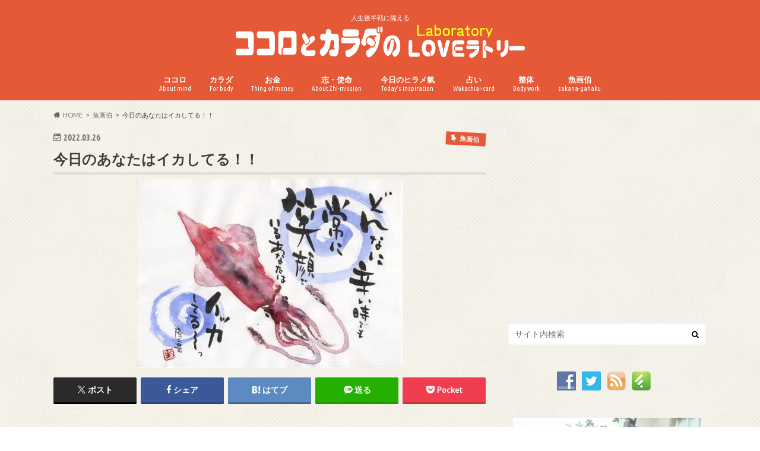

--- FILE ---
content_type: text/html; charset=UTF-8
request_url: https://cocorokara-sakana.com/sakana-gahaku/inspiration/today-20220326/
body_size: 21279
content:
<!doctype html>
<html dir="ltr" lang="ja" prefix="og: https://ogp.me/ns#">

<head>
<meta charset="utf-8">
<meta http-equiv="X-UA-Compatible" content="IE=edge">
<title>今日のあなたはイカしてる！！ | ココロとカラダのLOVEラトリー</title>
<meta name="HandheldFriendly" content="True">
<meta name="MobileOptimized" content="320">
<meta name="viewport" content="width=device-width, initial-scale=1.0, minimum-scale=1.0, maximum-scale=1.0, user-scalable=no">

<link rel="apple-touch-icon" href="https://cocorokara-sakana.com/wp-content/uploads/2016/02/favicon_144.png"><link rel="icon" href="https://cocorokara-sakana.com/wp-content/uploads/2016/02/favicon_32.png">
<link rel="pingback" href="https://cocorokara-sakana.com/xmlrpc.php">

<!--[if IE]>
<link rel="shortcut icon" href="https://cocorokara-sakana.com/wp-content/uploads/2018/08/favicon_16.png"><![endif]-->




		<!-- All in One SEO 4.9.3 - aioseo.com -->
	<meta name="description" content="今日のあなたはイカしてる！！ 幸せだから笑うんじゃない。 笑うから幸せなんだ。 口角挙げて、今日も笑顔の日にし" />
	<meta name="robots" content="max-image-preview:large" />
	<meta name="author" content="魚画伯"/>
	<meta name="google-site-verification" content="x6mUbwuSs6kbQeHAdk3K6ebtTQuUQFA6H0ZjHYglKpU" />
	<link rel="canonical" href="https://cocorokara-sakana.com/sakana-gahaku/inspiration/today-20220326/" />
	<meta name="generator" content="All in One SEO (AIOSEO) 4.9.3" />
		<meta property="og:locale" content="ja_JP" />
		<meta property="og:site_name" content="ココロとカラダのLOVEラトリー" />
		<meta property="og:type" content="article" />
		<meta property="og:title" content="今日のあなたはイカしてる！！ | ココロとカラダのLOVEラトリー" />
		<meta property="og:description" content="今日のあなたはイカしてる！！ 幸せだから笑うんじゃない。 笑うから幸せなんだ。 口角挙げて、今日も笑顔の日にし" />
		<meta property="og:url" content="https://cocorokara-sakana.com/sakana-gahaku/inspiration/today-20220326/" />
		<meta property="fb:app_id" content="186585305033762" />
		<meta property="fb:admins" content="10011253" />
		<meta property="og:image" content="https://cocorokara-sakana.com/wp-content/uploads/2015/12/imgd1021edazikbzj-2.jpeg" />
		<meta property="og:image:secure_url" content="https://cocorokara-sakana.com/wp-content/uploads/2015/12/imgd1021edazikbzj-2.jpeg" />
		<meta property="og:image:width" content="448" />
		<meta property="og:image:height" content="318" />
		<meta property="article:published_time" content="2022-03-25T20:00:40+00:00" />
		<meta property="article:modified_time" content="2022-03-22T12:10:11+00:00" />
		<meta property="article:publisher" content="https://www.facebook.com/sakana.gahaku/" />
		<meta property="article:author" content="https://www.facebook.com/sakana.gahaku/" />
		<meta name="twitter:card" content="summary_large_image" />
		<meta name="twitter:site" content="@sakana_gahaku" />
		<meta name="twitter:title" content="今日のあなたはイカしてる！！ | ココロとカラダのLOVEラトリー" />
		<meta name="twitter:description" content="今日のあなたはイカしてる！！ 幸せだから笑うんじゃない。 笑うから幸せなんだ。 口角挙げて、今日も笑顔の日にし" />
		<meta name="twitter:creator" content="@sakana_gahaku" />
		<meta name="twitter:image" content="https://cocorokara-sakana.com/wp-content/uploads/2015/12/imgd1021edazikbzj-2.jpeg" />
		<script type="application/ld+json" class="aioseo-schema">
			{"@context":"https:\/\/schema.org","@graph":[{"@type":"Article","@id":"https:\/\/cocorokara-sakana.com\/sakana-gahaku\/inspiration\/today-20220326\/#article","name":"\u4eca\u65e5\u306e\u3042\u306a\u305f\u306f\u30a4\u30ab\u3057\u3066\u308b\uff01\uff01 | \u30b3\u30b3\u30ed\u3068\u30ab\u30e9\u30c0\u306eLOVE\u30e9\u30c8\u30ea\u30fc","headline":"\u4eca\u65e5\u306e\u3042\u306a\u305f\u306f\u30a4\u30ab\u3057\u3066\u308b\uff01\uff01","author":{"@id":"https:\/\/cocorokara-sakana.com\/author\/hasegawa\/#author"},"publisher":{"@id":"https:\/\/cocorokara-sakana.com\/#person"},"image":{"@type":"ImageObject","url":"https:\/\/i0.wp.com\/cocorokara-sakana.com\/wp-content\/uploads\/2015\/12\/imgd1021edazikbzj-2.jpeg?fit=448%2C318&ssl=1","width":448,"height":318},"datePublished":"2022-03-26T05:00:40+09:00","dateModified":"2022-03-22T21:10:11+09:00","inLanguage":"ja","mainEntityOfPage":{"@id":"https:\/\/cocorokara-sakana.com\/sakana-gahaku\/inspiration\/today-20220326\/#webpage"},"isPartOf":{"@id":"https:\/\/cocorokara-sakana.com\/sakana-gahaku\/inspiration\/today-20220326\/#webpage"},"articleSection":"\u9b5a\u753b\u4f2f, \u4eca\u65e5\u306e\u30d2\u30e9\u30e1\u6c23"},{"@type":"BreadcrumbList","@id":"https:\/\/cocorokara-sakana.com\/sakana-gahaku\/inspiration\/today-20220326\/#breadcrumblist","itemListElement":[{"@type":"ListItem","@id":"https:\/\/cocorokara-sakana.com#listItem","position":1,"name":"Home","item":"https:\/\/cocorokara-sakana.com","nextItem":{"@type":"ListItem","@id":"https:\/\/cocorokara-sakana.com\/category\/sakana-gahaku\/#listItem","name":"\u9b5a\u753b\u4f2f"}},{"@type":"ListItem","@id":"https:\/\/cocorokara-sakana.com\/category\/sakana-gahaku\/#listItem","position":2,"name":"\u9b5a\u753b\u4f2f","item":"https:\/\/cocorokara-sakana.com\/category\/sakana-gahaku\/","nextItem":{"@type":"ListItem","@id":"https:\/\/cocorokara-sakana.com\/category\/sakana-gahaku\/inspiration\/#listItem","name":"\u4eca\u65e5\u306e\u30d2\u30e9\u30e1\u6c23"},"previousItem":{"@type":"ListItem","@id":"https:\/\/cocorokara-sakana.com#listItem","name":"Home"}},{"@type":"ListItem","@id":"https:\/\/cocorokara-sakana.com\/category\/sakana-gahaku\/inspiration\/#listItem","position":3,"name":"\u4eca\u65e5\u306e\u30d2\u30e9\u30e1\u6c23","item":"https:\/\/cocorokara-sakana.com\/category\/sakana-gahaku\/inspiration\/","nextItem":{"@type":"ListItem","@id":"https:\/\/cocorokara-sakana.com\/sakana-gahaku\/inspiration\/today-20220326\/#listItem","name":"\u4eca\u65e5\u306e\u3042\u306a\u305f\u306f\u30a4\u30ab\u3057\u3066\u308b\uff01\uff01"},"previousItem":{"@type":"ListItem","@id":"https:\/\/cocorokara-sakana.com\/category\/sakana-gahaku\/#listItem","name":"\u9b5a\u753b\u4f2f"}},{"@type":"ListItem","@id":"https:\/\/cocorokara-sakana.com\/sakana-gahaku\/inspiration\/today-20220326\/#listItem","position":4,"name":"\u4eca\u65e5\u306e\u3042\u306a\u305f\u306f\u30a4\u30ab\u3057\u3066\u308b\uff01\uff01","previousItem":{"@type":"ListItem","@id":"https:\/\/cocorokara-sakana.com\/category\/sakana-gahaku\/inspiration\/#listItem","name":"\u4eca\u65e5\u306e\u30d2\u30e9\u30e1\u6c23"}}]},{"@type":"Person","@id":"https:\/\/cocorokara-sakana.com\/#person","name":"\u9b5a\u753b\u4f2f","image":{"@type":"ImageObject","@id":"https:\/\/cocorokara-sakana.com\/sakana-gahaku\/inspiration\/today-20220326\/#personImage","url":"https:\/\/cocorokara-sakana.com\/wp-content\/uploads\/2022\/07\/cropped-289693837_5216512078429898_6668283498569313376_n-96x96.jpg","width":96,"height":96,"caption":"\u9b5a\u753b\u4f2f"},"sameAs":["https:\/\/www.facebook.com\/sakana.gahaku\/"]},{"@type":"Person","@id":"https:\/\/cocorokara-sakana.com\/author\/hasegawa\/#author","url":"https:\/\/cocorokara-sakana.com\/author\/hasegawa\/","name":"\u9b5a\u753b\u4f2f","image":{"@type":"ImageObject","@id":"https:\/\/cocorokara-sakana.com\/sakana-gahaku\/inspiration\/today-20220326\/#authorImage","url":"https:\/\/cocorokara-sakana.com\/wp-content\/uploads\/2022\/07\/cropped-289693837_5216512078429898_6668283498569313376_n-96x96.jpg","width":96,"height":96,"caption":"\u9b5a\u753b\u4f2f"},"sameAs":["https:\/\/www.facebook.com\/sakana.gahaku\/"]},{"@type":"WebPage","@id":"https:\/\/cocorokara-sakana.com\/sakana-gahaku\/inspiration\/today-20220326\/#webpage","url":"https:\/\/cocorokara-sakana.com\/sakana-gahaku\/inspiration\/today-20220326\/","name":"\u4eca\u65e5\u306e\u3042\u306a\u305f\u306f\u30a4\u30ab\u3057\u3066\u308b\uff01\uff01 | \u30b3\u30b3\u30ed\u3068\u30ab\u30e9\u30c0\u306eLOVE\u30e9\u30c8\u30ea\u30fc","description":"\u4eca\u65e5\u306e\u3042\u306a\u305f\u306f\u30a4\u30ab\u3057\u3066\u308b\uff01\uff01 \u5e78\u305b\u3060\u304b\u3089\u7b11\u3046\u3093\u3058\u3083\u306a\u3044\u3002 \u7b11\u3046\u304b\u3089\u5e78\u305b\u306a\u3093\u3060\u3002 \u53e3\u89d2\u6319\u3052\u3066\u3001\u4eca\u65e5\u3082\u7b11\u9854\u306e\u65e5\u306b\u3057","inLanguage":"ja","isPartOf":{"@id":"https:\/\/cocorokara-sakana.com\/#website"},"breadcrumb":{"@id":"https:\/\/cocorokara-sakana.com\/sakana-gahaku\/inspiration\/today-20220326\/#breadcrumblist"},"author":{"@id":"https:\/\/cocorokara-sakana.com\/author\/hasegawa\/#author"},"creator":{"@id":"https:\/\/cocorokara-sakana.com\/author\/hasegawa\/#author"},"image":{"@type":"ImageObject","url":"https:\/\/i0.wp.com\/cocorokara-sakana.com\/wp-content\/uploads\/2015\/12\/imgd1021edazikbzj-2.jpeg?fit=448%2C318&ssl=1","@id":"https:\/\/cocorokara-sakana.com\/sakana-gahaku\/inspiration\/today-20220326\/#mainImage","width":448,"height":318},"primaryImageOfPage":{"@id":"https:\/\/cocorokara-sakana.com\/sakana-gahaku\/inspiration\/today-20220326\/#mainImage"},"datePublished":"2022-03-26T05:00:40+09:00","dateModified":"2022-03-22T21:10:11+09:00"},{"@type":"WebSite","@id":"https:\/\/cocorokara-sakana.com\/#website","url":"https:\/\/cocorokara-sakana.com\/","name":"\u30b3\u30b3\u30ed\u3068\u30ab\u30e9\u30c0\u306eLOVE\u30e9\u30c8\u30ea\u30fc","description":"\u4eba\u751f\u5f8c\u534a\u6226\u306b\u5099\u3048\u308b","inLanguage":"ja","publisher":{"@id":"https:\/\/cocorokara-sakana.com\/#person"}}]}
		</script>
		<!-- All in One SEO -->

<link rel='dns-prefetch' href='//ajax.googleapis.com' />
<link rel='dns-prefetch' href='//www.google.com' />
<link rel='dns-prefetch' href='//stats.wp.com' />
<link rel='dns-prefetch' href='//fonts.googleapis.com' />
<link rel='dns-prefetch' href='//maxcdn.bootstrapcdn.com' />
<link rel='preconnect' href='//i0.wp.com' />
<link rel="alternate" type="application/rss+xml" title="ココロとカラダのLOVEラトリー &raquo; フィード" href="https://cocorokara-sakana.com/feed/" />
<link rel="alternate" type="application/rss+xml" title="ココロとカラダのLOVEラトリー &raquo; コメントフィード" href="https://cocorokara-sakana.com/comments/feed/" />
<link rel="alternate" type="application/rss+xml" title="ココロとカラダのLOVEラトリー &raquo; 今日のあなたはイカしてる！！ のコメントのフィード" href="https://cocorokara-sakana.com/sakana-gahaku/inspiration/today-20220326/feed/" />
<link rel="alternate" title="oEmbed (JSON)" type="application/json+oembed" href="https://cocorokara-sakana.com/wp-json/oembed/1.0/embed?url=https%3A%2F%2Fcocorokara-sakana.com%2Fsakana-gahaku%2Finspiration%2Ftoday-20220326%2F" />
<link rel="alternate" title="oEmbed (XML)" type="text/xml+oembed" href="https://cocorokara-sakana.com/wp-json/oembed/1.0/embed?url=https%3A%2F%2Fcocorokara-sakana.com%2Fsakana-gahaku%2Finspiration%2Ftoday-20220326%2F&#038;format=xml" />
<style id='wp-img-auto-sizes-contain-inline-css' type='text/css'>
img:is([sizes=auto i],[sizes^="auto," i]){contain-intrinsic-size:3000px 1500px}
/*# sourceURL=wp-img-auto-sizes-contain-inline-css */
</style>
<style id='wp-emoji-styles-inline-css' type='text/css'>

	img.wp-smiley, img.emoji {
		display: inline !important;
		border: none !important;
		box-shadow: none !important;
		height: 1em !important;
		width: 1em !important;
		margin: 0 0.07em !important;
		vertical-align: -0.1em !important;
		background: none !important;
		padding: 0 !important;
	}
/*# sourceURL=wp-emoji-styles-inline-css */
</style>
<style id='wp-block-library-inline-css' type='text/css'>
:root{--wp-block-synced-color:#7a00df;--wp-block-synced-color--rgb:122,0,223;--wp-bound-block-color:var(--wp-block-synced-color);--wp-editor-canvas-background:#ddd;--wp-admin-theme-color:#007cba;--wp-admin-theme-color--rgb:0,124,186;--wp-admin-theme-color-darker-10:#006ba1;--wp-admin-theme-color-darker-10--rgb:0,107,160.5;--wp-admin-theme-color-darker-20:#005a87;--wp-admin-theme-color-darker-20--rgb:0,90,135;--wp-admin-border-width-focus:2px}@media (min-resolution:192dpi){:root{--wp-admin-border-width-focus:1.5px}}.wp-element-button{cursor:pointer}:root .has-very-light-gray-background-color{background-color:#eee}:root .has-very-dark-gray-background-color{background-color:#313131}:root .has-very-light-gray-color{color:#eee}:root .has-very-dark-gray-color{color:#313131}:root .has-vivid-green-cyan-to-vivid-cyan-blue-gradient-background{background:linear-gradient(135deg,#00d084,#0693e3)}:root .has-purple-crush-gradient-background{background:linear-gradient(135deg,#34e2e4,#4721fb 50%,#ab1dfe)}:root .has-hazy-dawn-gradient-background{background:linear-gradient(135deg,#faaca8,#dad0ec)}:root .has-subdued-olive-gradient-background{background:linear-gradient(135deg,#fafae1,#67a671)}:root .has-atomic-cream-gradient-background{background:linear-gradient(135deg,#fdd79a,#004a59)}:root .has-nightshade-gradient-background{background:linear-gradient(135deg,#330968,#31cdcf)}:root .has-midnight-gradient-background{background:linear-gradient(135deg,#020381,#2874fc)}:root{--wp--preset--font-size--normal:16px;--wp--preset--font-size--huge:42px}.has-regular-font-size{font-size:1em}.has-larger-font-size{font-size:2.625em}.has-normal-font-size{font-size:var(--wp--preset--font-size--normal)}.has-huge-font-size{font-size:var(--wp--preset--font-size--huge)}.has-text-align-center{text-align:center}.has-text-align-left{text-align:left}.has-text-align-right{text-align:right}.has-fit-text{white-space:nowrap!important}#end-resizable-editor-section{display:none}.aligncenter{clear:both}.items-justified-left{justify-content:flex-start}.items-justified-center{justify-content:center}.items-justified-right{justify-content:flex-end}.items-justified-space-between{justify-content:space-between}.screen-reader-text{border:0;clip-path:inset(50%);height:1px;margin:-1px;overflow:hidden;padding:0;position:absolute;width:1px;word-wrap:normal!important}.screen-reader-text:focus{background-color:#ddd;clip-path:none;color:#444;display:block;font-size:1em;height:auto;left:5px;line-height:normal;padding:15px 23px 14px;text-decoration:none;top:5px;width:auto;z-index:100000}html :where(.has-border-color){border-style:solid}html :where([style*=border-top-color]){border-top-style:solid}html :where([style*=border-right-color]){border-right-style:solid}html :where([style*=border-bottom-color]){border-bottom-style:solid}html :where([style*=border-left-color]){border-left-style:solid}html :where([style*=border-width]){border-style:solid}html :where([style*=border-top-width]){border-top-style:solid}html :where([style*=border-right-width]){border-right-style:solid}html :where([style*=border-bottom-width]){border-bottom-style:solid}html :where([style*=border-left-width]){border-left-style:solid}html :where(img[class*=wp-image-]){height:auto;max-width:100%}:where(figure){margin:0 0 1em}html :where(.is-position-sticky){--wp-admin--admin-bar--position-offset:var(--wp-admin--admin-bar--height,0px)}@media screen and (max-width:600px){html :where(.is-position-sticky){--wp-admin--admin-bar--position-offset:0px}}

/*# sourceURL=wp-block-library-inline-css */
</style><style id='global-styles-inline-css' type='text/css'>
:root{--wp--preset--aspect-ratio--square: 1;--wp--preset--aspect-ratio--4-3: 4/3;--wp--preset--aspect-ratio--3-4: 3/4;--wp--preset--aspect-ratio--3-2: 3/2;--wp--preset--aspect-ratio--2-3: 2/3;--wp--preset--aspect-ratio--16-9: 16/9;--wp--preset--aspect-ratio--9-16: 9/16;--wp--preset--color--black: #000000;--wp--preset--color--cyan-bluish-gray: #abb8c3;--wp--preset--color--white: #ffffff;--wp--preset--color--pale-pink: #f78da7;--wp--preset--color--vivid-red: #cf2e2e;--wp--preset--color--luminous-vivid-orange: #ff6900;--wp--preset--color--luminous-vivid-amber: #fcb900;--wp--preset--color--light-green-cyan: #7bdcb5;--wp--preset--color--vivid-green-cyan: #00d084;--wp--preset--color--pale-cyan-blue: #8ed1fc;--wp--preset--color--vivid-cyan-blue: #0693e3;--wp--preset--color--vivid-purple: #9b51e0;--wp--preset--gradient--vivid-cyan-blue-to-vivid-purple: linear-gradient(135deg,rgb(6,147,227) 0%,rgb(155,81,224) 100%);--wp--preset--gradient--light-green-cyan-to-vivid-green-cyan: linear-gradient(135deg,rgb(122,220,180) 0%,rgb(0,208,130) 100%);--wp--preset--gradient--luminous-vivid-amber-to-luminous-vivid-orange: linear-gradient(135deg,rgb(252,185,0) 0%,rgb(255,105,0) 100%);--wp--preset--gradient--luminous-vivid-orange-to-vivid-red: linear-gradient(135deg,rgb(255,105,0) 0%,rgb(207,46,46) 100%);--wp--preset--gradient--very-light-gray-to-cyan-bluish-gray: linear-gradient(135deg,rgb(238,238,238) 0%,rgb(169,184,195) 100%);--wp--preset--gradient--cool-to-warm-spectrum: linear-gradient(135deg,rgb(74,234,220) 0%,rgb(151,120,209) 20%,rgb(207,42,186) 40%,rgb(238,44,130) 60%,rgb(251,105,98) 80%,rgb(254,248,76) 100%);--wp--preset--gradient--blush-light-purple: linear-gradient(135deg,rgb(255,206,236) 0%,rgb(152,150,240) 100%);--wp--preset--gradient--blush-bordeaux: linear-gradient(135deg,rgb(254,205,165) 0%,rgb(254,45,45) 50%,rgb(107,0,62) 100%);--wp--preset--gradient--luminous-dusk: linear-gradient(135deg,rgb(255,203,112) 0%,rgb(199,81,192) 50%,rgb(65,88,208) 100%);--wp--preset--gradient--pale-ocean: linear-gradient(135deg,rgb(255,245,203) 0%,rgb(182,227,212) 50%,rgb(51,167,181) 100%);--wp--preset--gradient--electric-grass: linear-gradient(135deg,rgb(202,248,128) 0%,rgb(113,206,126) 100%);--wp--preset--gradient--midnight: linear-gradient(135deg,rgb(2,3,129) 0%,rgb(40,116,252) 100%);--wp--preset--font-size--small: 13px;--wp--preset--font-size--medium: 20px;--wp--preset--font-size--large: 36px;--wp--preset--font-size--x-large: 42px;--wp--preset--spacing--20: 0.44rem;--wp--preset--spacing--30: 0.67rem;--wp--preset--spacing--40: 1rem;--wp--preset--spacing--50: 1.5rem;--wp--preset--spacing--60: 2.25rem;--wp--preset--spacing--70: 3.38rem;--wp--preset--spacing--80: 5.06rem;--wp--preset--shadow--natural: 6px 6px 9px rgba(0, 0, 0, 0.2);--wp--preset--shadow--deep: 12px 12px 50px rgba(0, 0, 0, 0.4);--wp--preset--shadow--sharp: 6px 6px 0px rgba(0, 0, 0, 0.2);--wp--preset--shadow--outlined: 6px 6px 0px -3px rgb(255, 255, 255), 6px 6px rgb(0, 0, 0);--wp--preset--shadow--crisp: 6px 6px 0px rgb(0, 0, 0);}:where(.is-layout-flex){gap: 0.5em;}:where(.is-layout-grid){gap: 0.5em;}body .is-layout-flex{display: flex;}.is-layout-flex{flex-wrap: wrap;align-items: center;}.is-layout-flex > :is(*, div){margin: 0;}body .is-layout-grid{display: grid;}.is-layout-grid > :is(*, div){margin: 0;}:where(.wp-block-columns.is-layout-flex){gap: 2em;}:where(.wp-block-columns.is-layout-grid){gap: 2em;}:where(.wp-block-post-template.is-layout-flex){gap: 1.25em;}:where(.wp-block-post-template.is-layout-grid){gap: 1.25em;}.has-black-color{color: var(--wp--preset--color--black) !important;}.has-cyan-bluish-gray-color{color: var(--wp--preset--color--cyan-bluish-gray) !important;}.has-white-color{color: var(--wp--preset--color--white) !important;}.has-pale-pink-color{color: var(--wp--preset--color--pale-pink) !important;}.has-vivid-red-color{color: var(--wp--preset--color--vivid-red) !important;}.has-luminous-vivid-orange-color{color: var(--wp--preset--color--luminous-vivid-orange) !important;}.has-luminous-vivid-amber-color{color: var(--wp--preset--color--luminous-vivid-amber) !important;}.has-light-green-cyan-color{color: var(--wp--preset--color--light-green-cyan) !important;}.has-vivid-green-cyan-color{color: var(--wp--preset--color--vivid-green-cyan) !important;}.has-pale-cyan-blue-color{color: var(--wp--preset--color--pale-cyan-blue) !important;}.has-vivid-cyan-blue-color{color: var(--wp--preset--color--vivid-cyan-blue) !important;}.has-vivid-purple-color{color: var(--wp--preset--color--vivid-purple) !important;}.has-black-background-color{background-color: var(--wp--preset--color--black) !important;}.has-cyan-bluish-gray-background-color{background-color: var(--wp--preset--color--cyan-bluish-gray) !important;}.has-white-background-color{background-color: var(--wp--preset--color--white) !important;}.has-pale-pink-background-color{background-color: var(--wp--preset--color--pale-pink) !important;}.has-vivid-red-background-color{background-color: var(--wp--preset--color--vivid-red) !important;}.has-luminous-vivid-orange-background-color{background-color: var(--wp--preset--color--luminous-vivid-orange) !important;}.has-luminous-vivid-amber-background-color{background-color: var(--wp--preset--color--luminous-vivid-amber) !important;}.has-light-green-cyan-background-color{background-color: var(--wp--preset--color--light-green-cyan) !important;}.has-vivid-green-cyan-background-color{background-color: var(--wp--preset--color--vivid-green-cyan) !important;}.has-pale-cyan-blue-background-color{background-color: var(--wp--preset--color--pale-cyan-blue) !important;}.has-vivid-cyan-blue-background-color{background-color: var(--wp--preset--color--vivid-cyan-blue) !important;}.has-vivid-purple-background-color{background-color: var(--wp--preset--color--vivid-purple) !important;}.has-black-border-color{border-color: var(--wp--preset--color--black) !important;}.has-cyan-bluish-gray-border-color{border-color: var(--wp--preset--color--cyan-bluish-gray) !important;}.has-white-border-color{border-color: var(--wp--preset--color--white) !important;}.has-pale-pink-border-color{border-color: var(--wp--preset--color--pale-pink) !important;}.has-vivid-red-border-color{border-color: var(--wp--preset--color--vivid-red) !important;}.has-luminous-vivid-orange-border-color{border-color: var(--wp--preset--color--luminous-vivid-orange) !important;}.has-luminous-vivid-amber-border-color{border-color: var(--wp--preset--color--luminous-vivid-amber) !important;}.has-light-green-cyan-border-color{border-color: var(--wp--preset--color--light-green-cyan) !important;}.has-vivid-green-cyan-border-color{border-color: var(--wp--preset--color--vivid-green-cyan) !important;}.has-pale-cyan-blue-border-color{border-color: var(--wp--preset--color--pale-cyan-blue) !important;}.has-vivid-cyan-blue-border-color{border-color: var(--wp--preset--color--vivid-cyan-blue) !important;}.has-vivid-purple-border-color{border-color: var(--wp--preset--color--vivid-purple) !important;}.has-vivid-cyan-blue-to-vivid-purple-gradient-background{background: var(--wp--preset--gradient--vivid-cyan-blue-to-vivid-purple) !important;}.has-light-green-cyan-to-vivid-green-cyan-gradient-background{background: var(--wp--preset--gradient--light-green-cyan-to-vivid-green-cyan) !important;}.has-luminous-vivid-amber-to-luminous-vivid-orange-gradient-background{background: var(--wp--preset--gradient--luminous-vivid-amber-to-luminous-vivid-orange) !important;}.has-luminous-vivid-orange-to-vivid-red-gradient-background{background: var(--wp--preset--gradient--luminous-vivid-orange-to-vivid-red) !important;}.has-very-light-gray-to-cyan-bluish-gray-gradient-background{background: var(--wp--preset--gradient--very-light-gray-to-cyan-bluish-gray) !important;}.has-cool-to-warm-spectrum-gradient-background{background: var(--wp--preset--gradient--cool-to-warm-spectrum) !important;}.has-blush-light-purple-gradient-background{background: var(--wp--preset--gradient--blush-light-purple) !important;}.has-blush-bordeaux-gradient-background{background: var(--wp--preset--gradient--blush-bordeaux) !important;}.has-luminous-dusk-gradient-background{background: var(--wp--preset--gradient--luminous-dusk) !important;}.has-pale-ocean-gradient-background{background: var(--wp--preset--gradient--pale-ocean) !important;}.has-electric-grass-gradient-background{background: var(--wp--preset--gradient--electric-grass) !important;}.has-midnight-gradient-background{background: var(--wp--preset--gradient--midnight) !important;}.has-small-font-size{font-size: var(--wp--preset--font-size--small) !important;}.has-medium-font-size{font-size: var(--wp--preset--font-size--medium) !important;}.has-large-font-size{font-size: var(--wp--preset--font-size--large) !important;}.has-x-large-font-size{font-size: var(--wp--preset--font-size--x-large) !important;}
/*# sourceURL=global-styles-inline-css */
</style>

<style id='classic-theme-styles-inline-css' type='text/css'>
/*! This file is auto-generated */
.wp-block-button__link{color:#fff;background-color:#32373c;border-radius:9999px;box-shadow:none;text-decoration:none;padding:calc(.667em + 2px) calc(1.333em + 2px);font-size:1.125em}.wp-block-file__button{background:#32373c;color:#fff;text-decoration:none}
/*# sourceURL=/wp-includes/css/classic-themes.min.css */
</style>
<link rel='stylesheet' id='contact-form-7-css' href='https://cocorokara-sakana.com/wp-content/plugins/contact-form-7/includes/css/styles.css' type='text/css' media='all' />
<link rel='stylesheet' id='pz-linkcard-css-css' href='//cocorokara-sakana.com/wp-content/uploads/pz-linkcard/style/style.min.css' type='text/css' media='all' />
<link rel='stylesheet' id='social-widget-css' href='https://cocorokara-sakana.com/wp-content/plugins/social-media-widget/social_widget.css' type='text/css' media='all' />
<link rel='stylesheet' id='toc-screen-css' href='https://cocorokara-sakana.com/wp-content/plugins/table-of-contents-plus/screen.min.css' type='text/css' media='all' />
<link rel='stylesheet' id='style-css' href='https://cocorokara-sakana.com/wp-content/themes/hummingbird/style.css' type='text/css' media='all' />
<link rel='stylesheet' id='child-style-css' href='https://cocorokara-sakana.com/wp-content/themes/hummingbird_custom/style.css' type='text/css' media='all' />
<link rel='stylesheet' id='animate-css' href='https://cocorokara-sakana.com/wp-content/themes/hummingbird/library/css/animate.min.css' type='text/css' media='all' />
<link rel='stylesheet' id='shortcode-css' href='https://cocorokara-sakana.com/wp-content/themes/hummingbird/library/css/shortcode.css' type='text/css' media='all' />
<link rel='stylesheet' id='gf_Ubuntu-css' href='//fonts.googleapis.com/css?family=Ubuntu+Condensed' type='text/css' media='all' />
<link rel='stylesheet' id='gf_Lato-css' href='//fonts.googleapis.com/css?family=Lato' type='text/css' media='all' />
<link rel='stylesheet' id='fontawesome-css' href='//maxcdn.bootstrapcdn.com/font-awesome/4.6.0/css/font-awesome.min.css' type='text/css' media='all' />
<script type="text/javascript" src="//ajax.googleapis.com/ajax/libs/jquery/1.12.4/jquery.min.js" id="jquery-js"></script>
<script type="text/javascript" src="https://cocorokara-sakana.com/wp-content/uploads/amazingslider/sharedengine/amazingslider.js" id="amazingslider-script-js"></script>
<link rel="https://api.w.org/" href="https://cocorokara-sakana.com/wp-json/" /><link rel="alternate" title="JSON" type="application/json" href="https://cocorokara-sakana.com/wp-json/wp/v2/posts/35111" /><link rel='shortlink' href='https://wp.me/p74x3a-98j' />
	<style>img#wpstats{display:none}</style>
		<style type="text/css">
body{color: #3E3E3E;}
a{color: #e55937;}
a:hover{color: #E69B9B;}
#main article footer .post-categories li a,#main article footer .tags a{  background: #e55937;  border:1px solid #e55937;}
#main article footer .tags a{color:#e55937; background: none;}
#main article footer .post-categories li a:hover,#main article footer .tags a:hover{ background:#E69B9B;  border-color:#E69B9B;}
input[type="text"],input[type="password"],input[type="datetime"],input[type="datetime-local"],input[type="date"],input[type="month"],input[type="time"],input[type="week"],input[type="number"],input[type="email"],input[type="url"],input[type="search"],input[type="tel"],input[type="color"],select,textarea,.field { background-color: #FFFFFF;}
/*ヘッダー*/
.header{background: #e55937; color: #ffffff;}
#logo a,.nav li a,.nav_btn{color: #ffffff;}
#logo a:hover,.nav li a:hover{color:#FFFF00;}
@media only screen and (min-width: 768px) {
.nav ul {background: #0E0E0E;}
.nav li ul.sub-menu li a{color: #BAB4B0;}
}
/*メインエリア*/
.widgettitle {background: #e55937; color:  #ffffff;}
.widget li a:after{color: #e55937!important;}
/* 投稿ページ */
.entry-content h2{background: #e55937;}
.entry-content h3{border-color: #e55937;}
.entry-content ul li:before{ background: #e55937;}
.entry-content ol li:before{ background: #e55937;}
/* カテゴリーラベル */
.post-list-card .post-list .eyecatch .cat-name,.top-post-list .post-list .eyecatch .cat-name,.byline .cat-name,.single .authorbox .author-newpost li .cat-name,.related-box li .cat-name,#top_carousel .cat-name{background: #e55937; color:  #ffffff;}
/* CTA */
.cta-inner{ background: #0E0E0E;}
/* ボタンの色 */
.btn-wrap a{background: #e55937;border: 1px solid #e55937;}
.btn-wrap a:hover{background: #E69B9B;}
.btn-wrap.simple a{border:1px solid #e55937;color:#e55937;}
.btn-wrap.simple a:hover{background:#e55937;}
.readmore a{border:1px solid #e55937;color:#e55937;}
.readmore a:hover{background:#e55937;color:#fff;}
/* サイドバー */
.widget a{text-decoration:none; color:#666666;}
.widget a:hover{color:#999999;}
/*フッター*/
#footer-top{background-color: #0E0E0E; color: #CACACA;}
.footer a,#footer-top a{color: #BAB4B0;}
#footer-top .widgettitle{color: #CACACA;}
.footer {background-color: #0E0E0E;color: #CACACA;}
.footer-links li:before{ color: #e55937;}
/* ページネーション */
.pagination a, .pagination span,.page-links a{border-color: #e55937; color: #e55937;}
.pagination .current,.pagination .current:hover,.page-links ul > li > span{background-color: #e55937; border-color: #e55937;}
.pagination a:hover, .pagination a:focus,.page-links a:hover, .page-links a:focus{background-color: #e55937; color: #fff;}
/* OTHER */
ul.wpp-list li a:before{background: #e55937;color: #ffffff;}
.blue-btn, .comment-reply-link, #submit { background-color: #e55937; }
.blue-btn:hover, .comment-reply-link:hover, #submit:hover, .blue-btn:focus, .comment-reply-link:focus, #submit:focus {background-color: #E69B9B; }
</style>
<style type="text/css" id="custom-background-css">
body.custom-background { background-image: url("https://cocorokara-sakana.com/wp-content/themes/hummingbird/library/images/body_bg01.png"); background-position: left top; background-size: auto; background-repeat: repeat; background-attachment: scroll; }
</style>
	<!-- ## NXS/OG ## --><!-- ## NXSOGTAGS ## --><!-- ## NXS/OG ## -->
</head>

<body class="wp-singular post-template-default single single-post postid-35111 single-format-standard custom-background wp-theme-hummingbird wp-child-theme-hummingbird_custom">

<div id="container" class=" ">

<header class="header headercenter" role="banner">
<div id="inner-header" class="wrap cf">
<p class="site_description">人生後半戦に備える</p><div id="logo" class="gf">
				<p class="h1 img"><a href="https://cocorokara-sakana.com" rel="nofollow"><img src="https://cocorokara-sakana.com/wp-content/uploads/2016/01/main_title.png" alt="ココロとカラダのLOVEラトリー"></a></p>
	</div>

<nav id="g_nav" role="navigation">

<ul id="menu-%e3%82%b0%e3%83%ad%e3%83%bc%e3%83%90%e3%83%ab%e3%83%a1%e3%83%8b%e3%83%a5%e3%83%bc" class="nav top-nav cf"><li id="menu-item-7068" class="menu-item menu-item-type-taxonomy menu-item-object-category menu-item-7068"><a href="https://cocorokara-sakana.com/category/mind/">ココロ<span class="gf">About mind</span></a></li>
<li id="menu-item-7067" class="menu-item menu-item-type-taxonomy menu-item-object-category menu-item-7067"><a href="https://cocorokara-sakana.com/category/body/">カラダ<span class="gf">For body</span></a></li>
<li id="menu-item-7065" class="menu-item menu-item-type-taxonomy menu-item-object-category menu-item-7065"><a href="https://cocorokara-sakana.com/category/money/">お金<span class="gf">Thing of money</span></a></li>
<li id="menu-item-7069" class="menu-item menu-item-type-taxonomy menu-item-object-category menu-item-7069"><a href="https://cocorokara-sakana.com/category/mission/">志・使命<span class="gf">About Zhi-mission</span></a></li>
<li id="menu-item-7073" class="menu-item menu-item-type-taxonomy menu-item-object-category current-post-ancestor current-menu-parent current-post-parent menu-item-7073"><a href="https://cocorokara-sakana.com/category/sakana-gahaku/inspiration/">今日のヒラメ氣<span class="gf">Today’s inspiration</span></a></li>
<li id="menu-item-7148" class="menu-item menu-item-type-taxonomy menu-item-object-category menu-item-has-children menu-item-7148"><a href="https://cocorokara-sakana.com/category/sakana-gahaku/wakachiai-card/">占い<span class="gf">Wakachiai-card</span></a>
<ul class="sub-menu">
	<li id="menu-item-9558" class="menu-item menu-item-type-post_type menu-item-object-page menu-item-9558"><a href="https://cocorokara-sakana.com/description-wakachiai-card/">和価値愛カードとは？<span class="gf"></span></a></li>
	<li id="menu-item-11701" class="menu-item menu-item-type-post_type menu-item-object-page menu-item-11701"><a href="https://cocorokara-sakana.com/card-philosophy/">和価値愛カードの理念<span class="gf"></span></a></li>
	<li id="menu-item-11042" class="menu-item menu-item-type-taxonomy menu-item-object-category menu-item-11042"><a href="https://cocorokara-sakana.com/category/sakana-gahaku/wakachiai-card/case/">個別占い事例<span class="gf">魚画伯オリジナル「和価値愛カード」による個別占いの事例集です。</span></a></li>
</ul>
</li>
<li id="menu-item-12092" class="menu-item menu-item-type-custom menu-item-object-custom menu-item-has-children menu-item-12092"><a href="http://cocorokara-sakana.com/naizouchousei-toha/">整体<span class="gf">Body work</span></a>
<ul class="sub-menu">
	<li id="menu-item-13443" class="menu-item menu-item-type-post_type menu-item-object-page menu-item-13443"><a href="https://cocorokara-sakana.com/naizouchousei-toha/">内臓調整療法とは？<span class="gf"></span></a></li>
	<li id="menu-item-12093" class="menu-item menu-item-type-custom menu-item-object-custom menu-item-12093"><a href="https://cocorokara-sakana.com/bodywork-room/">長谷川内臓調整療法院について<span class="gf"></span></a></li>
	<li id="menu-item-12094" class="menu-item menu-item-type-custom menu-item-object-custom menu-item-12094"><a href="https://cocorokara-sakana.com/menu-and-rates/">メニュー・料金<span class="gf"></span></a></li>
	<li id="menu-item-12095" class="menu-item menu-item-type-custom menu-item-object-custom menu-item-12095"><a href="https://cocorokara-sakana.com/reservation/">ご予約<span class="gf"></span></a></li>
</ul>
</li>
<li id="menu-item-7071" class="menu-item menu-item-type-taxonomy menu-item-object-category current-post-ancestor current-menu-parent current-post-parent menu-item-has-children menu-item-7071"><a href="https://cocorokara-sakana.com/category/sakana-gahaku/">魚画伯<span class="gf">sakana-gahaku</span></a>
<ul class="sub-menu">
	<li id="menu-item-9516" class="menu-item menu-item-type-post_type menu-item-object-page menu-item-9516"><a href="https://cocorokara-sakana.com/profile/">長谷川隆之のプロフィール<span class="gf"></span></a></li>
	<li id="menu-item-7072" class="menu-item menu-item-type-taxonomy menu-item-object-category menu-item-7072"><a href="https://cocorokara-sakana.com/category/sakana-gahaku/tsurezure/">徒然<span class="gf"></span></a></li>
	<li id="menu-item-9542" class="menu-item menu-item-type-post_type menu-item-object-page menu-item-9542"><a href="https://cocorokara-sakana.com/disclaimer/">免責事項<span class="gf"></span></a></li>
	<li id="menu-item-11838" class="menu-item menu-item-type-post_type menu-item-object-page menu-item-11838"><a href="https://cocorokara-sakana.com/inquiry/">お問い合わせ<span class="gf"></span></a></li>
</ul>
</li>
</ul></nav>
<button id="drawerBtn" class="nav_btn"></button>
<script type="text/javascript">
jQuery(function( $ ){
var menu = $('#g_nav'),
    menuBtn = $('#drawerBtn'),
    body = $(document.body),     
    menuWidth = menu.outerWidth();                
     
    menuBtn.on('click', function(){
    body.toggleClass('open');
        if(body.hasClass('open')){
            body.animate({'left' : menuWidth }, 300);            
            menu.animate({'left' : 0 }, 300);                    
        } else {
            menu.animate({'left' : -menuWidth }, 300);
            body.animate({'left' : 0 }, 300);            
        }             
    });
});    
</script>

</div>
</header>
<div id="breadcrumb" class="breadcrumb inner wrap cf"><ul itemscope itemtype="http://schema.org/BreadcrumbList"><li itemprop="itemListElement" itemscope itemtype="http://schema.org/ListItem" class="bc_homelink"><a itemprop="item" href="https://cocorokara-sakana.com/"><span itemprop="name">HOME</span></a><meta itemprop="position" content="1" /></li><li itemprop="itemListElement" itemscope itemtype="http://schema.org/ListItem"><a itemprop="item" href="https://cocorokara-sakana.com/category/sakana-gahaku/"><span itemprop="name">魚画伯</span></a><meta itemprop="position" content="2" /></li><li itemprop="itemListElement" itemscope itemtype="http://schema.org/ListItem" class="bc_posttitle"><span itemprop="name">今日のあなたはイカしてる！！</span><meta itemprop="position" content="3" /></li></ul></div>
<div id="content">
<div id="inner-content" class="wrap cf">

<main id="main" class="m-all t-all d-5of7 cf" role="main" itemscope itemprop="mainContentOfPage" itemtype="https://schema.org/Blog">
<article id="post-35111" class="cf post-35111 post type-post status-publish format-standard has-post-thumbnail hentry category-sakana-gahaku category-inspiration" role="article" itemscope itemprop="blogPost" itemtype="https://schema.org/BlogPosting">
<header class="article-header entry-header animated fadeInDown">
<p class="byline entry-meta vcard cf">
<span class="date gf entry-date updated">2022.03.26</span>
<span class="cat-name cat-id-3">魚画伯</span>
<span class="writer" style="display: none;"><span class="name author"><span class="fn">魚画伯</span></span></span>
</p>
<h1 class="entry-title single-title" itemprop="headline" rel="bookmark">今日のあなたはイカしてる！！</h1>
<figure class="eyecatch animated fadeInUp">
<img width="448" height="318" src="https://i0.wp.com/cocorokara-sakana.com/wp-content/uploads/2015/12/imgd1021edazikbzj-2.jpeg?fit=448%2C318&amp;ssl=1" class="attachment-single-thum size-single-thum wp-post-image" alt="" decoding="async" fetchpriority="high" srcset="https://i0.wp.com/cocorokara-sakana.com/wp-content/uploads/2015/12/imgd1021edazikbzj-2.jpeg?w=448&amp;ssl=1 448w, https://i0.wp.com/cocorokara-sakana.com/wp-content/uploads/2015/12/imgd1021edazikbzj-2.jpeg?resize=300%2C213&amp;ssl=1 300w" sizes="(max-width: 448px) 100vw, 448px" /></figure>
<div class="share short">
<div class="sns">
<ul class="cf">

<li class="twitter"> 
<a target="blank" href="//twitter.com/intent/tweet?url=https%3A%2F%2Fcocorokara-sakana.com%2Fsakana-gahaku%2Finspiration%2Ftoday-20220326%2F&text=%E4%BB%8A%E6%97%A5%E3%81%AE%E3%81%82%E3%81%AA%E3%81%9F%E3%81%AF%E3%82%A4%E3%82%AB%E3%81%97%E3%81%A6%E3%82%8B%EF%BC%81%EF%BC%81&tw_p=tweetbutton" onclick="window.open(this.href, 'tweetwindow', 'width=550, height=450,personalbar=0,toolbar=0,scrollbars=1,resizable=1'); return false;"><span class="text">ポスト</span><span class="count"></span></a>
</li>

<li class="facebook">
<a href="//www.facebook.com/sharer.php?src=bm&u=https%3A%2F%2Fcocorokara-sakana.com%2Fsakana-gahaku%2Finspiration%2Ftoday-20220326%2F&t=%E4%BB%8A%E6%97%A5%E3%81%AE%E3%81%82%E3%81%AA%E3%81%9F%E3%81%AF%E3%82%A4%E3%82%AB%E3%81%97%E3%81%A6%E3%82%8B%EF%BC%81%EF%BC%81" onclick="javascript:window.open(this.href, '', 'menubar=no,toolbar=no,resizable=yes,scrollbars=yes,height=300,width=600');return false;"><i class="fa fa-facebook"></i><span class="text">シェア</span><span class="count"></span></a>
</li>


<li class="hatebu">       
<a href="//b.hatena.ne.jp/add?mode=confirm&url=https://cocorokara-sakana.com/sakana-gahaku/inspiration/today-20220326/&title=%E4%BB%8A%E6%97%A5%E3%81%AE%E3%81%82%E3%81%AA%E3%81%9F%E3%81%AF%E3%82%A4%E3%82%AB%E3%81%97%E3%81%A6%E3%82%8B%EF%BC%81%EF%BC%81" onclick="window.open(this.href, 'HBwindow', 'width=600, height=400, menubar=no, toolbar=no, scrollbars=yes'); return false;" target="_blank"><span class="text">はてブ</span><span class="count"></span></a>
</li>

<li class="line">
<a href="//line.me/R/msg/text/?%E4%BB%8A%E6%97%A5%E3%81%AE%E3%81%82%E3%81%AA%E3%81%9F%E3%81%AF%E3%82%A4%E3%82%AB%E3%81%97%E3%81%A6%E3%82%8B%EF%BC%81%EF%BC%81%0Ahttps%3A%2F%2Fcocorokara-sakana.com%2Fsakana-gahaku%2Finspiration%2Ftoday-20220326%2F" target="_blank"><span class="text">送る</span></a>
</li>


<li class="pocket">
<a href="//getpocket.com/edit?url=https://cocorokara-sakana.com/sakana-gahaku/inspiration/today-20220326/&title=今日のあなたはイカしてる！！" onclick="window.open(this.href, 'FBwindow', 'width=550, height=350, menubar=no, toolbar=no, scrollbars=yes'); return false;"><i class="fa fa-get-pocket"></i><span class="text">Pocket</span><span class="count"></span></a></li>
</ul>
</div> 
</div></header>


<section class="entry-content cf" itemprop="articleBody">


<!-- 追加部分 -->
<!-- ここまで -->

<div class="5e79bfafa3bf59bee516a26dfc031ab5" data-index="2" style="float: none; margin:10px 0 10px 0; text-align:center;">
<script async src="//pagead2.googlesyndication.com/pagead/js/adsbygoogle.js"></script>
<!-- 魚画伯記事上 -->
<ins class="adsbygoogle"
     style="display:block"
     data-ad-client="ca-pub-4960711129946224"
     data-ad-slot="7141690998"
     data-ad-format="auto"></ins>
<script>
(adsbygoogle = window.adsbygoogle || []).push({});
</script>
</div>
<h2>今日のあなたはイカしてる！！</h2>
<p>幸せだから笑うんじゃない。</p>
<p>笑うから幸せなんだ。</p>
<p>口角挙げて、今日も笑顔の日にしよう。</p>
<p>他人の笑顔を見て、あの人は幸せなんだなと羨んでいる場合じゃない。</p>
<p>笑顔の先には、苦労があることに氣づく感性を磨けとイカに墨を吐かれたような氣がする。</p>
<p>そうだ、隣の芝生はよく見える。</p>
<p>比較や競争の社会で、自分だけが不幸のような氣になっているほど、人生は長くないのだ。</p>
<div class="5e79bfafa3bf59bee516a26dfc031ab5" data-index="1" style="float: none; margin:10px 0 10px 0; text-align:center;">
<script async src="//pagead2.googlesyndication.com/pagead/js/adsbygoogle.js"></script>
<!-- 魚画伯記事下 -->
<ins class="adsbygoogle"
     style="display:block"
     data-ad-client="ca-pub-4960711129946224"
     data-ad-slot="8653430598"
     data-ad-format="auto"></ins>
<script>
(adsbygoogle = window.adsbygoogle || []).push({});
</script>
</div>

<div style="font-size: 0px; height: 0px; line-height: 0px; margin: 0; padding: 0; clear: both;"></div>
<!-- 追加部分 -->
  <div class="cft entry-content">

</div><!-- ここまで -->


</section>


<footer class="article-footer">
<ul class="post-categories">
	<li><a href="https://cocorokara-sakana.com/category/sakana-gahaku/" rel="category tag">魚画伯</a></li>
	<li><a href="https://cocorokara-sakana.com/category/sakana-gahaku/inspiration/" rel="category tag">今日のヒラメ氣</a></li></ul>
<!-- 追加部分 -->
<!-- 記事がよかったらいいね　ここから -->
<div style="padding:5px 0px;"></div>
 <!-- 記事がよかったらいいねPC -->
            <div class="p-entry__push">
              <div class="p-entry__pushThumb" style="background-image: url('https://cocorokara-sakana.com/wp-content/uploads/2015/12/imgd1021edazikbzj-2.jpeg')"></div>
              <div class="p-entry__pushLike">
                <p class="p-annai">この記事が気に入ったら<br>いいね！してね。</p>
                <div class="p-entry__pushButton">

<iframe src="https://www.facebook.com/plugins/like.php?href=https://cocorokara-sakana.com/sakana-gahaku/inspiration/today-20220326/&amp;layout=button_count&amp;width=200&amp;show_faces=false&amp;action=like&amp;colorscheme=light&amp;font&amp;height=21" scrolling="no" frameborder="0" style="border:none; overflow:hidden; width:104px; height:21px;" allowTransparency="true"></iframe>

<!--div class="fb-like" data-href="https://www.facebook.com/%E9%AD%9A%E7%94%BB%E4%BC%AF-1690347914582010/" data-layout="button_count" data-action="like" data-show-faces="false" data-share="false"></div-->
                </div>
                <p class="p-entry__note">最新情報をお届けします</p>
              </div>
            </div>
                        <div class="p-entry__tw-follow">
              <div class="p-entry__tw-follow__cont">
                <p class="p-entry__tw-follow__item">Twitterで 魚画伯 をフォローしよう！</p>
<p class="p-annai"><a href="https://twitter.com/sakana_gahaku" class="twitter-follow-button" data-show-count="true" data-lang="ja">@sakana_gahakuさんをフォロー</a>
<script>!function(d,s,id){var js,fjs=d.getElementsByTagName(s)[0],p=/^http:/.test(d.location)?'http':'https';if(!d.getElementById(id)){js=d.createElement(s);js.id=id;js.src=p+'://platform.twitter.com/widgets.js';fjs.parentNode.insertBefore(js,fjs);}}(document, 'script', 'twitter-wjs');</script></p>
              </div>
</div>
 <!-- 記事がよかったらいいね　ここまで -->
<p class="sns_midashi">この記事を気に入ってもらえたら是非シェアしていただけると嬉しいです。</p>
<!-- ここまで -->


<div class="sharewrap wow animated bounceIn" data-wow-delay="0.5s">

<div class="share">
<div class="sns">
<ul class="cf">

<li class="twitter"> 
<a target="blank" href="//twitter.com/intent/tweet?url=https%3A%2F%2Fcocorokara-sakana.com%2Fsakana-gahaku%2Finspiration%2Ftoday-20220326%2F&text=%E4%BB%8A%E6%97%A5%E3%81%AE%E3%81%82%E3%81%AA%E3%81%9F%E3%81%AF%E3%82%A4%E3%82%AB%E3%81%97%E3%81%A6%E3%82%8B%EF%BC%81%EF%BC%81&tw_p=tweetbutton" onclick="window.open(this.href, 'tweetwindow', 'width=550, height=450,personalbar=0,toolbar=0,scrollbars=1,resizable=1'); return false;"><span class="text">ポスト</span><span class="count"></span></a>
</li>

<li class="facebook">
<a href="//www.facebook.com/sharer.php?src=bm&u=https%3A%2F%2Fcocorokara-sakana.com%2Fsakana-gahaku%2Finspiration%2Ftoday-20220326%2F&t=%E4%BB%8A%E6%97%A5%E3%81%AE%E3%81%82%E3%81%AA%E3%81%9F%E3%81%AF%E3%82%A4%E3%82%AB%E3%81%97%E3%81%A6%E3%82%8B%EF%BC%81%EF%BC%81" onclick="javascript:window.open(this.href, '', 'menubar=no,toolbar=no,resizable=yes,scrollbars=yes,height=300,width=600');return false;"><i class="fa fa-facebook"></i><span class="text">シェア</span><span class="count"></span></a>
</li>

<li class="hatebu">       
<a href="//b.hatena.ne.jp/add?mode=confirm&url=https://cocorokara-sakana.com/sakana-gahaku/inspiration/today-20220326/&title=%E4%BB%8A%E6%97%A5%E3%81%AE%E3%81%82%E3%81%AA%E3%81%9F%E3%81%AF%E3%82%A4%E3%82%AB%E3%81%97%E3%81%A6%E3%82%8B%EF%BC%81%EF%BC%81" onclick="window.open(this.href, 'HBwindow', 'width=600, height=400, menubar=no, toolbar=no, scrollbars=yes'); return false;" target="_blank"><span class="text">はてブ</span><span class="count"></span></a>
</li>

<li class="line">
<a href="//line.me/R/msg/text/?%E4%BB%8A%E6%97%A5%E3%81%AE%E3%81%82%E3%81%AA%E3%81%9F%E3%81%AF%E3%82%A4%E3%82%AB%E3%81%97%E3%81%A6%E3%82%8B%EF%BC%81%EF%BC%81%0Ahttps%3A%2F%2Fcocorokara-sakana.com%2Fsakana-gahaku%2Finspiration%2Ftoday-20220326%2F" target="_blank"><span class="text">送る</span></a>
</li>

<li class="pocket">
<a href="http://getpocket.com/edit?url=https://cocorokara-sakana.com/sakana-gahaku/inspiration/today-20220326/&title=今日のあなたはイカしてる！！" onclick="window.open(this.href, 'FBwindow', 'width=550, height=350, menubar=no, toolbar=no, scrollbars=yes'); return false;"><i class="fa fa-get-pocket"></i><span class="text">Pocket</span><span class="count"></span></a></li>

<li class="feedly">
<a href="https://feedly.com/i/subscription/feed/https://cocorokara-sakana.com/feed/"  target="blank"><i class="fa fa-rss"></i><span class="text">feedly</span><span class="count"></span></a></li>    
</ul>
</div>
</div></div>

<script async src="//pagead2.googlesyndication.com/pagead/js/adsbygoogle.js"></script>
<ins class="adsbygoogle"
     style="display:block"
     data-ad-format="autorelaxed"
     data-ad-client="ca-pub-4960711129946224"
     data-ad-slot="4778392388"></ins>
<script>
     (adsbygoogle = window.adsbygoogle || []).push({});
</script>



	<div id="respond" class="comment-respond">
		<h3 id="reply-title" class="comment-reply-title">コメントを残す <small><a rel="nofollow" id="cancel-comment-reply-link" href="/sakana-gahaku/inspiration/today-20220326/#respond" style="display:none;">コメントをキャンセル</a></small></h3><form action="https://cocorokara-sakana.com/wp-comments-post.php" method="post" id="commentform" class="comment-form"><p class="comment-notes"><span id="email-notes">メールアドレスが公開されることはありません。</span> <span class="required-field-message"><span class="required">※</span> が付いている欄は必須項目です</span></p><p class="comment-form-comment"><label for="comment">コメント <span class="required">※</span></label> <textarea id="comment" name="comment" cols="45" rows="8" maxlength="65525" required></textarea></p><p class="comment-form-author"><label for="author">名前 <span class="required">※</span></label> <input id="author" name="author" type="text" value="" size="30" maxlength="245" autocomplete="name" required /></p>
<p class="comment-form-email"><label for="email">メール <span class="required">※</span></label> <input id="email" name="email" type="email" value="" size="30" maxlength="100" aria-describedby="email-notes" autocomplete="email" required /></p>
<p class="comment-form-url"><label for="url">サイト</label> <input id="url" name="url" type="url" value="" size="30" maxlength="200" autocomplete="url" /></p>
<p class="form-submit"><input name="submit" type="submit" id="submit" class="submit" value="コメントを送信" /> <input type='hidden' name='comment_post_ID' value='35111' id='comment_post_ID' />
<input type='hidden' name='comment_parent' id='comment_parent' value='0' />
</p><p style="display: none;"><input type="hidden" id="akismet_comment_nonce" name="akismet_comment_nonce" value="d9cce58db3" /></p><div class="inv-recaptcha-holder"></div><p style="display: none !important;" class="akismet-fields-container" data-prefix="ak_"><label>&#916;<textarea name="ak_hp_textarea" cols="45" rows="8" maxlength="100"></textarea></label><input type="hidden" id="ak_js_1" name="ak_js" value="164"/><script>document.getElementById( "ak_js_1" ).setAttribute( "value", ( new Date() ).getTime() );</script></p></form>	</div><!-- #respond -->
	
</footer>
</article>

<div class="np-post">
<div class="navigation">
<div class="prev np-post-list">
<a href="https://cocorokara-sakana.com/sakana-gahaku/inspiration/today-20220327/" class="cf">
<figure class="eyecatch"><img width="150" height="150" src="https://i0.wp.com/cocorokara-sakana.com/wp-content/uploads/2015/12/img0eb46a15zikczj-4.jpeg?resize=150%2C150&amp;ssl=1" class="attachment-thumbnail size-thumbnail wp-post-image" alt="" decoding="async" srcset="https://i0.wp.com/cocorokara-sakana.com/wp-content/uploads/2015/12/img0eb46a15zikczj-4.jpeg?resize=150%2C150&amp;ssl=1 150w, https://i0.wp.com/cocorokara-sakana.com/wp-content/uploads/2015/12/img0eb46a15zikczj-4.jpeg?zoom=2&amp;resize=150%2C150&amp;ssl=1 300w" sizes="(max-width: 150px) 100vw, 150px" /></figure>
<span class="ttl">カラ元氣だっていいんじゃない？！</span>
</a>
</div>

<div class="next np-post-list">
<a href="https://cocorokara-sakana.com/sakana-gahaku/inspiration/today-20220325/" class="cf">
<span class="ttl">バランスが大事？！</span>
<figure class="eyecatch"><img width="150" height="150" src="https://i0.wp.com/cocorokara-sakana.com/wp-content/uploads/2015/12/849a5c4f957d35bcc5bb11903009546f95dcbe1d.38.2.9.2-14.jpeg?resize=150%2C150&amp;ssl=1" class="attachment-thumbnail size-thumbnail wp-post-image" alt="" decoding="async" srcset="https://i0.wp.com/cocorokara-sakana.com/wp-content/uploads/2015/12/849a5c4f957d35bcc5bb11903009546f95dcbe1d.38.2.9.2-14.jpeg?resize=150%2C150&amp;ssl=1 150w, https://i0.wp.com/cocorokara-sakana.com/wp-content/uploads/2015/12/849a5c4f957d35bcc5bb11903009546f95dcbe1d.38.2.9.2-14.jpeg?zoom=2&amp;resize=150%2C150&amp;ssl=1 300w" sizes="(max-width: 150px) 100vw, 150px" /></figure>
</a>
</div>
</div>
</div>

  <div class="related-box original-related wow animated bounceIn cf">
    <div class="inbox">
	    <h2 class="related-h h_ttl"><span class="gf">RECOMMEND</span>こちらの記事も人気です。</h2>
		    <div class="related-post">
				<ul class="related-list cf">

  	        <li rel="bookmark" title="ピンチをチャンスに変えられる力">
		        <a href="https://cocorokara-sakana.com/sakana-gahaku/inspiration/today-20230222/" rel=\"bookmark" title="ピンチをチャンスに変えられる力" class="title">
		        	<figure class="eyecatch">
	        	                <img width="360" height="230" src="https://i0.wp.com/cocorokara-sakana.com/wp-content/uploads/2015/12/img76299477zik6zj-3.jpeg?resize=360%2C230&amp;ssl=1" class="attachment-home-thum size-home-thum wp-post-image" alt="" decoding="async" loading="lazy" />	        		            </figure>
					<span class="cat-name">魚画伯</span>
					<time class="date gf">2023.2.22</time>
					<h3 class="ttl">
						ピンチをチャンスに変えられる力					</h3>
				</a>
	        </li>
  	        <li rel="bookmark" title="姿勢から学ぶ大切なこととは？">
		        <a href="https://cocorokara-sakana.com/sakana-gahaku/inspiration/today-20190426/" rel=\"bookmark" title="姿勢から学ぶ大切なこととは？" class="title">
		        	<figure class="eyecatch">
	        	                <img width="360" height="230" src="https://i0.wp.com/cocorokara-sakana.com/wp-content/uploads/2018/12/689619045e07544e56c6c34b6716b15a.jpg?resize=360%2C230&amp;ssl=1" class="attachment-home-thum size-home-thum wp-post-image" alt="" decoding="async" loading="lazy" srcset="https://i0.wp.com/cocorokara-sakana.com/wp-content/uploads/2018/12/689619045e07544e56c6c34b6716b15a.jpg?resize=360%2C230&amp;ssl=1 360w, https://i0.wp.com/cocorokara-sakana.com/wp-content/uploads/2018/12/689619045e07544e56c6c34b6716b15a.jpg?zoom=2&amp;resize=360%2C230&amp;ssl=1 720w" sizes="auto, (max-width: 360px) 100vw, 360px" />	        		            </figure>
					<span class="cat-name">魚画伯</span>
					<time class="date gf">2019.4.26</time>
					<h3 class="ttl">
						姿勢から学ぶ大切なこととは？					</h3>
				</a>
	        </li>
  	        <li rel="bookmark" title="今日は、いい天氣、いい転機ですね～">
		        <a href="https://cocorokara-sakana.com/sakana-gahaku/inspiration/%e4%bb%8a%e6%97%a5%e3%81%af%e3%80%81%e3%81%84%e3%81%84%e5%a4%a9%e6%b0%a3%e3%80%81%e3%81%84%e3%81%84%e8%bb%a2%e6%a9%9f%e3%81%a7%e3%81%99%e3%81%ad%ef%bd%9e/" rel=\"bookmark" title="今日は、いい天氣、いい転機ですね～" class="title">
		        	<figure class="eyecatch">
	        	                <img width="360" height="230" src="https://i0.wp.com/cocorokara-sakana.com/wp-content/uploads/2015/12/img840f5e82zik1zj-1.jpeg?resize=360%2C230&amp;ssl=1" class="attachment-home-thum size-home-thum wp-post-image" alt="" decoding="async" loading="lazy" />	        		            </figure>
					<span class="cat-name">魚画伯</span>
					<time class="date gf">2011.4.24</time>
					<h3 class="ttl">
						今日は、いい天氣、いい転機ですね～					</h3>
				</a>
	        </li>
  	        <li rel="bookmark" title="依存を超えて、無条件の愛を受け取る。">
		        <a href="https://cocorokara-sakana.com/sakana-gahaku/inspiration/today-20160319/" rel=\"bookmark" title="依存を超えて、無条件の愛を受け取る。" class="title">
		        	<figure class="eyecatch">
	        	                <img width="360" height="230" src="https://i0.wp.com/cocorokara-sakana.com/wp-content/uploads/2015/12/e09e9975ff4bb89cc0bb8ef0a85e5049.jpg?resize=360%2C230&amp;ssl=1" class="attachment-home-thum size-home-thum wp-post-image" alt="" decoding="async" loading="lazy" srcset="https://i0.wp.com/cocorokara-sakana.com/wp-content/uploads/2015/12/e09e9975ff4bb89cc0bb8ef0a85e5049.jpg?resize=360%2C230&amp;ssl=1 360w, https://i0.wp.com/cocorokara-sakana.com/wp-content/uploads/2015/12/e09e9975ff4bb89cc0bb8ef0a85e5049.jpg?zoom=2&amp;resize=360%2C230&amp;ssl=1 720w" sizes="auto, (max-width: 360px) 100vw, 360px" />	        		            </figure>
					<span class="cat-name">魚画伯</span>
					<time class="date gf">2016.3.19</time>
					<h3 class="ttl">
						依存を超えて、無条件の愛を受け取る。					</h3>
				</a>
	        </li>
  	        <li rel="bookmark" title="過去を通して、未来を見つめないようにしたい☆">
		        <a href="https://cocorokara-sakana.com/sakana-gahaku/inspiration/%e9%81%8e%e5%8e%bb%e3%82%92%e9%80%9a%e3%81%97%e3%81%a6%e3%80%81%e6%9c%aa%e6%9d%a5%e3%82%92%e8%a6%8b%e3%81%a4%e3%82%81%e3%81%aa%e3%81%84%e3%82%88%e3%81%86%e3%81%ab%e3%81%97%e3%81%9f%e3%81%84%e2%98%86/" rel=\"bookmark" title="過去を通して、未来を見つめないようにしたい☆" class="title">
		        	<figure class="eyecatch">
	        	                <img width="314" height="221" src="https://i0.wp.com/cocorokara-sakana.com/wp-content/uploads/2015/12/71b9310b669a71e05a1e40ac2486dd0eab7627e6.38.2.9.2-3.jpeg?resize=314%2C221&amp;ssl=1" class="attachment-home-thum size-home-thum wp-post-image" alt="" decoding="async" loading="lazy" srcset="https://i0.wp.com/cocorokara-sakana.com/wp-content/uploads/2015/12/71b9310b669a71e05a1e40ac2486dd0eab7627e6.38.2.9.2-3.jpeg?w=314&amp;ssl=1 314w, https://i0.wp.com/cocorokara-sakana.com/wp-content/uploads/2015/12/71b9310b669a71e05a1e40ac2486dd0eab7627e6.38.2.9.2-3.jpeg?resize=300%2C211&amp;ssl=1 300w" sizes="auto, (max-width: 314px) 100vw, 314px" />	        		            </figure>
					<span class="cat-name">魚画伯</span>
					<time class="date gf">2013.12.30</time>
					<h3 class="ttl">
						過去を通して、未来を見つめないようにしたい☆					</h3>
				</a>
	        </li>
  	        <li rel="bookmark" title="今日の魚占い　９月１１日　毎朝カードをチェックすることで、開運！">
		        <a href="https://cocorokara-sakana.com/sakana-gahaku/inspiration/today-20170911/" rel=\"bookmark" title="今日の魚占い　９月１１日　毎朝カードをチェックすることで、開運！" class="title">
		        	<figure class="eyecatch">
	        	                <img width="360" height="230" src="https://i0.wp.com/cocorokara-sakana.com/wp-content/uploads/2016/04/16-04-28-06-47-02-061_photo.jpg?resize=360%2C230&amp;ssl=1" class="attachment-home-thum size-home-thum wp-post-image" alt="" decoding="async" loading="lazy" srcset="https://i0.wp.com/cocorokara-sakana.com/wp-content/uploads/2016/04/16-04-28-06-47-02-061_photo.jpg?resize=360%2C230&amp;ssl=1 360w, https://i0.wp.com/cocorokara-sakana.com/wp-content/uploads/2016/04/16-04-28-06-47-02-061_photo.jpg?zoom=2&amp;resize=360%2C230&amp;ssl=1 720w" sizes="auto, (max-width: 360px) 100vw, 360px" />	        		            </figure>
					<span class="cat-name">魚画伯</span>
					<time class="date gf">2017.9.11</time>
					<h3 class="ttl">
						今日の魚占い　９月１１日　毎朝カードをチェックすることで、開運！					</h3>
				</a>
	        </li>
  	        <li rel="bookmark" title="今日の魚占い　２月２２日　毎朝カードをチェックすることで、開運！">
		        <a href="https://cocorokara-sakana.com/sakana-gahaku/inspiration/today-20170222/" rel=\"bookmark" title="今日の魚占い　２月２２日　毎朝カードをチェックすることで、開運！" class="title">
		        	<figure class="eyecatch">
	        	                <img width="360" height="230" src="https://i0.wp.com/cocorokara-sakana.com/wp-content/uploads/2016/08/DSC_0983.jpg?resize=360%2C230&amp;ssl=1" class="attachment-home-thum size-home-thum wp-post-image" alt="" decoding="async" loading="lazy" srcset="https://i0.wp.com/cocorokara-sakana.com/wp-content/uploads/2016/08/DSC_0983.jpg?resize=360%2C230&amp;ssl=1 360w, https://i0.wp.com/cocorokara-sakana.com/wp-content/uploads/2016/08/DSC_0983.jpg?zoom=2&amp;resize=360%2C230&amp;ssl=1 720w" sizes="auto, (max-width: 360px) 100vw, 360px" />	        		            </figure>
					<span class="cat-name">魚画伯</span>
					<time class="date gf">2017.2.22</time>
					<h3 class="ttl">
						今日の魚占い　２月２２日　毎朝カードをチェックすることで、開運！					</h3>
				</a>
	        </li>
  	        <li rel="bookmark" title="自分は１人ではないと知ってほしい。">
		        <a href="https://cocorokara-sakana.com/sakana-gahaku/inspiration/today-20190916/" rel=\"bookmark" title="自分は１人ではないと知ってほしい。" class="title">
		        	<figure class="eyecatch">
	        	                <img width="360" height="230" src="https://i0.wp.com/cocorokara-sakana.com/wp-content/uploads/2015/12/img27cc009fzikfzj-3.jpeg?resize=360%2C230&amp;ssl=1" class="attachment-home-thum size-home-thum wp-post-image" alt="" decoding="async" loading="lazy" />	        		            </figure>
					<span class="cat-name">魚画伯</span>
					<time class="date gf">2019.9.16</time>
					<h3 class="ttl">
						自分は１人ではないと知ってほしい。					</h3>
				</a>
	        </li>
  
  			</ul>
	    </div>
    </div>
</div>
  
<div class="authorbox wow animated bounceIn" data-wow-delay="0.5s">
</div>
</main>
<div id="sidebar1" class="sidebar m-all t-all d-2of7 last-col cf" role="complementary">




<div id="text-3" class="widget widget_text">			<div class="textwidget"><script async src="//pagead2.googlesyndication.com/pagead/js/adsbygoogle.js"></script>
<!-- 魚画伯トップページメイン -->
<ins class="adsbygoogle"
     style="display:block"
     data-ad-client="ca-pub-4960711129946224"
     data-ad-slot="7187677391"
     data-ad-format="auto"></ins>
<script>
(adsbygoogle = window.adsbygoogle || []).push({});
</script></div>
		</div><div id="search-2" class="widget widget_search"><form role="search" method="get" id="searchform" class="searchform" action="https://cocorokara-sakana.com/">
<div>
<label for="s" class="screen-reader-text"></label>
<input type="search" id="s" name="s" value="" placeholder="サイト内検索" /><button type="submit" id="searchsubmit" ><i class="fa fa-search"></i></button>
</div>
</form></div><div id="social-widget-2" class="widget Social_Widget"><div class="socialmedia-buttons smw_center"><a href="https://www.facebook.com/%E9%AD%9A%E7%94%BB%E4%BC%AF-1690347914582010/" rel="nofollow" target="_blank"><img width="32" height="32" src="https://cocorokara-sakana.com/wp-content/plugins/social-media-widget/images/default/32/facebook.png" 
				alt="フォローする Facebook" 
				title="フォローする Facebook" style="opacity: 0.8; -moz-opacity: 0.8;" class="fade" /></a><a href="https://twitter.com/sakana_gahaku" rel="nofollow" target="_blank"><img width="32" height="32" src="https://cocorokara-sakana.com/wp-content/plugins/social-media-widget/images/default/32/twitter.png" 
				alt="フォローする Twitter" 
				title="フォローする Twitter" style="opacity: 0.8; -moz-opacity: 0.8;" class="fade" /></a><a href="https://cocorokara-sakana.com/feed/" rel="nofollow" target="_blank"><img width="32" height="32" src="https://cocorokara-sakana.com/wp-content/plugins/social-media-widget/images/default/32/rss.png" 
				alt="フォローする RSS" 
				title="フォローする RSS" style="opacity: 0.8; -moz-opacity: 0.8;" class="fade" /></a><a href="https://feedly.com/index.html#subscription%2Ffeed%2Fhttp%3A%2F%2Fcocorokara-sakana.com%2Ffeed%2F" rel="nofollow" target="_blank"><img width="32" height="32" src="https://cocorokara-sakana.com/wp-content/uploads/2016/01/feedly.png" 
				alt="フォローする feedly" 
				title="フォローする feedly" style="opacity: 0.8; -moz-opacity: 0.8;" class="fade" /></a></div></div><div id="text-4" class="widget widget_text">			<div class="textwidget"><center>
<a href="https://cocorokara-sakana.com/fish-gallery/"><img data-recalc-dims="1" src="https://i0.wp.com/cocorokara-sakana.com/wp-content/uploads/2017/02/gallary.png?w=728&#038;ssl=1"></a>
</center></div>
		</div><div id="recent-posts-2" class="widget widget_recent_entries"><h4 class="widgettitle"><span>最近の投稿</span></h4>			<ul>
								
				<li class="cf">
					<a class="cf" href="https://cocorokara-sakana.com/mission/ryuutaimoji20260127/" title="龍体文字のフトマニ図で、あなたの夢や目標を書きます。">
						龍体文字のフトマニ図で、あなたの夢や目標を書きます。						<span class="date gf">2026.01.27</span>
					</a>
				</li>
								
				<li class="cf">
					<a class="cf" href="https://cocorokara-sakana.com/sakana-gahaku/inspiration/today-20260108/" title="今年最初の龍体文字のフトマニ図">
						今年最初の龍体文字のフトマニ図						<span class="date gf">2026.01.08</span>
					</a>
				</li>
								
				<li class="cf">
					<a class="cf" href="https://cocorokara-sakana.com/sakana-gahaku/inspiration/today-20260105/" title="本当の自分らしく生きるための５つの方法とは？！">
						本当の自分らしく生きるための５つの方法とは？！						<span class="date gf">2026.01.05</span>
					</a>
				</li>
								
				<li class="cf">
					<a class="cf" href="https://cocorokara-sakana.com/sakana-gahaku/inspiration/today-20260104/" title="欺き・嫉妬・争いの正体とは？！">
						欺き・嫉妬・争いの正体とは？！						<span class="date gf">2026.01.04</span>
					</a>
				</li>
								
				<li class="cf">
					<a class="cf" href="https://cocorokara-sakana.com/sakana-gahaku/inspiration/today-20260103/" title="「感情に、いいも悪いもない」とは？！">
						「感情に、いいも悪いもない」とは？！						<span class="date gf">2026.01.03</span>
					</a>
				</li>
							</ul>
			 
			</div><div id="categories-2" class="widget widget_categories"><h4 class="widgettitle"><span>カテゴリー</span></h4>
			<ul>
					<li class="cat-item cat-item-7"><a href="https://cocorokara-sakana.com/category/mind/">ココロ <span class="count">(109)</span></a>
</li>
	<li class="cat-item cat-item-8"><a href="https://cocorokara-sakana.com/category/body/">カラダ <span class="count">(141)</span></a>
</li>
	<li class="cat-item cat-item-10"><a href="https://cocorokara-sakana.com/category/money/">お金 <span class="count">(41)</span></a>
</li>
	<li class="cat-item cat-item-9"><a href="https://cocorokara-sakana.com/category/mission/">志・使命 <span class="count">(214)</span></a>
</li>
	<li class="cat-item cat-item-3"><a href="https://cocorokara-sakana.com/category/sakana-gahaku/">魚画伯 <span class="count">(5,531)</span></a>
<ul class='children'>
	<li class="cat-item cat-item-2"><a href="https://cocorokara-sakana.com/category/sakana-gahaku/inspiration/">今日のヒラメ氣 <span class="count">(4,814)</span></a>
</li>
	<li class="cat-item cat-item-26"><a href="https://cocorokara-sakana.com/category/sakana-gahaku/wakachiai-card/">和価値愛カード <span class="count">(63)</span></a>
	<ul class='children'>
	<li class="cat-item cat-item-470"><a href="https://cocorokara-sakana.com/category/sakana-gahaku/wakachiai-card/case/">占い事例 <span class="count">(36)</span></a>
</li>
	</ul>
</li>
	<li class="cat-item cat-item-13"><a href="https://cocorokara-sakana.com/category/sakana-gahaku/tsurezure/">徒然 <span class="count">(653)</span></a>
</li>
	<li class="cat-item cat-item-450"><a href="https://cocorokara-sakana.com/category/sakana-gahaku/%e8%a8%80%e9%9c%8a/">言霊 <span class="count">(2)</span></a>
</li>
</ul>
</li>
	<li class="cat-item cat-item-1"><a href="https://cocorokara-sakana.com/category/no-settings/">未設定 <span class="count">(18)</span></a>
</li>
	<li class="cat-item cat-item-620"><a href="https://cocorokara-sakana.com/category/recommended/">お勧めのお店 <span class="count">(7)</span></a>
</li>
			</ul>

			</div><div id="archives-2" class="widget widget_archive"><h4 class="widgettitle"><span>アーカイブ</span></h4>		<label class="screen-reader-text" for="archives-dropdown-2">アーカイブ</label>
		<select id="archives-dropdown-2" name="archive-dropdown">
			
			<option value="">月を選択</option>
				<option value='https://cocorokara-sakana.com/2026/01/'> 2026年1月 &nbsp;(7)</option>
	<option value='https://cocorokara-sakana.com/2025/12/'> 2025年12月 &nbsp;(1)</option>
	<option value='https://cocorokara-sakana.com/2025/09/'> 2025年9月 &nbsp;(1)</option>
	<option value='https://cocorokara-sakana.com/2025/07/'> 2025年7月 &nbsp;(1)</option>
	<option value='https://cocorokara-sakana.com/2025/05/'> 2025年5月 &nbsp;(1)</option>
	<option value='https://cocorokara-sakana.com/2025/04/'> 2025年4月 &nbsp;(21)</option>
	<option value='https://cocorokara-sakana.com/2025/01/'> 2025年1月 &nbsp;(4)</option>
	<option value='https://cocorokara-sakana.com/2024/12/'> 2024年12月 &nbsp;(15)</option>
	<option value='https://cocorokara-sakana.com/2024/09/'> 2024年9月 &nbsp;(2)</option>
	<option value='https://cocorokara-sakana.com/2024/08/'> 2024年8月 &nbsp;(3)</option>
	<option value='https://cocorokara-sakana.com/2024/07/'> 2024年7月 &nbsp;(6)</option>
	<option value='https://cocorokara-sakana.com/2024/06/'> 2024年6月 &nbsp;(9)</option>
	<option value='https://cocorokara-sakana.com/2024/05/'> 2024年5月 &nbsp;(31)</option>
	<option value='https://cocorokara-sakana.com/2024/04/'> 2024年4月 &nbsp;(30)</option>
	<option value='https://cocorokara-sakana.com/2024/03/'> 2024年3月 &nbsp;(35)</option>
	<option value='https://cocorokara-sakana.com/2024/02/'> 2024年2月 &nbsp;(30)</option>
	<option value='https://cocorokara-sakana.com/2024/01/'> 2024年1月 &nbsp;(36)</option>
	<option value='https://cocorokara-sakana.com/2023/12/'> 2023年12月 &nbsp;(33)</option>
	<option value='https://cocorokara-sakana.com/2023/11/'> 2023年11月 &nbsp;(32)</option>
	<option value='https://cocorokara-sakana.com/2023/10/'> 2023年10月 &nbsp;(96)</option>
	<option value='https://cocorokara-sakana.com/2023/09/'> 2023年9月 &nbsp;(30)</option>
	<option value='https://cocorokara-sakana.com/2023/08/'> 2023年8月 &nbsp;(31)</option>
	<option value='https://cocorokara-sakana.com/2023/07/'> 2023年7月 &nbsp;(33)</option>
	<option value='https://cocorokara-sakana.com/2023/06/'> 2023年6月 &nbsp;(32)</option>
	<option value='https://cocorokara-sakana.com/2023/05/'> 2023年5月 &nbsp;(33)</option>
	<option value='https://cocorokara-sakana.com/2023/04/'> 2023年4月 &nbsp;(33)</option>
	<option value='https://cocorokara-sakana.com/2023/03/'> 2023年3月 &nbsp;(34)</option>
	<option value='https://cocorokara-sakana.com/2023/02/'> 2023年2月 &nbsp;(28)</option>
	<option value='https://cocorokara-sakana.com/2023/01/'> 2023年1月 &nbsp;(33)</option>
	<option value='https://cocorokara-sakana.com/2022/12/'> 2022年12月 &nbsp;(32)</option>
	<option value='https://cocorokara-sakana.com/2022/11/'> 2022年11月 &nbsp;(33)</option>
	<option value='https://cocorokara-sakana.com/2022/10/'> 2022年10月 &nbsp;(32)</option>
	<option value='https://cocorokara-sakana.com/2022/09/'> 2022年9月 &nbsp;(30)</option>
	<option value='https://cocorokara-sakana.com/2022/08/'> 2022年8月 &nbsp;(33)</option>
	<option value='https://cocorokara-sakana.com/2022/07/'> 2022年7月 &nbsp;(32)</option>
	<option value='https://cocorokara-sakana.com/2022/06/'> 2022年6月 &nbsp;(34)</option>
	<option value='https://cocorokara-sakana.com/2022/05/'> 2022年5月 &nbsp;(31)</option>
	<option value='https://cocorokara-sakana.com/2022/04/'> 2022年4月 &nbsp;(30)</option>
	<option value='https://cocorokara-sakana.com/2022/03/'> 2022年3月 &nbsp;(37)</option>
	<option value='https://cocorokara-sakana.com/2022/02/'> 2022年2月 &nbsp;(34)</option>
	<option value='https://cocorokara-sakana.com/2022/01/'> 2022年1月 &nbsp;(38)</option>
	<option value='https://cocorokara-sakana.com/2021/12/'> 2021年12月 &nbsp;(32)</option>
	<option value='https://cocorokara-sakana.com/2021/11/'> 2021年11月 &nbsp;(23)</option>
	<option value='https://cocorokara-sakana.com/2021/10/'> 2021年10月 &nbsp;(32)</option>
	<option value='https://cocorokara-sakana.com/2021/09/'> 2021年9月 &nbsp;(30)</option>
	<option value='https://cocorokara-sakana.com/2021/08/'> 2021年8月 &nbsp;(31)</option>
	<option value='https://cocorokara-sakana.com/2021/07/'> 2021年7月 &nbsp;(35)</option>
	<option value='https://cocorokara-sakana.com/2021/06/'> 2021年6月 &nbsp;(32)</option>
	<option value='https://cocorokara-sakana.com/2021/05/'> 2021年5月 &nbsp;(32)</option>
	<option value='https://cocorokara-sakana.com/2021/04/'> 2021年4月 &nbsp;(33)</option>
	<option value='https://cocorokara-sakana.com/2021/03/'> 2021年3月 &nbsp;(33)</option>
	<option value='https://cocorokara-sakana.com/2021/02/'> 2021年2月 &nbsp;(29)</option>
	<option value='https://cocorokara-sakana.com/2021/01/'> 2021年1月 &nbsp;(35)</option>
	<option value='https://cocorokara-sakana.com/2020/12/'> 2020年12月 &nbsp;(38)</option>
	<option value='https://cocorokara-sakana.com/2020/11/'> 2020年11月 &nbsp;(32)</option>
	<option value='https://cocorokara-sakana.com/2020/10/'> 2020年10月 &nbsp;(31)</option>
	<option value='https://cocorokara-sakana.com/2020/09/'> 2020年9月 &nbsp;(21)</option>
	<option value='https://cocorokara-sakana.com/2020/08/'> 2020年8月 &nbsp;(6)</option>
	<option value='https://cocorokara-sakana.com/2020/07/'> 2020年7月 &nbsp;(10)</option>
	<option value='https://cocorokara-sakana.com/2020/06/'> 2020年6月 &nbsp;(25)</option>
	<option value='https://cocorokara-sakana.com/2020/05/'> 2020年5月 &nbsp;(42)</option>
	<option value='https://cocorokara-sakana.com/2020/04/'> 2020年4月 &nbsp;(42)</option>
	<option value='https://cocorokara-sakana.com/2020/03/'> 2020年3月 &nbsp;(42)</option>
	<option value='https://cocorokara-sakana.com/2020/02/'> 2020年2月 &nbsp;(29)</option>
	<option value='https://cocorokara-sakana.com/2020/01/'> 2020年1月 &nbsp;(34)</option>
	<option value='https://cocorokara-sakana.com/2019/12/'> 2019年12月 &nbsp;(31)</option>
	<option value='https://cocorokara-sakana.com/2019/11/'> 2019年11月 &nbsp;(33)</option>
	<option value='https://cocorokara-sakana.com/2019/10/'> 2019年10月 &nbsp;(28)</option>
	<option value='https://cocorokara-sakana.com/2019/09/'> 2019年9月 &nbsp;(29)</option>
	<option value='https://cocorokara-sakana.com/2019/08/'> 2019年8月 &nbsp;(39)</option>
	<option value='https://cocorokara-sakana.com/2019/07/'> 2019年7月 &nbsp;(35)</option>
	<option value='https://cocorokara-sakana.com/2019/06/'> 2019年6月 &nbsp;(37)</option>
	<option value='https://cocorokara-sakana.com/2019/05/'> 2019年5月 &nbsp;(32)</option>
	<option value='https://cocorokara-sakana.com/2019/04/'> 2019年4月 &nbsp;(26)</option>
	<option value='https://cocorokara-sakana.com/2019/03/'> 2019年3月 &nbsp;(30)</option>
	<option value='https://cocorokara-sakana.com/2019/02/'> 2019年2月 &nbsp;(21)</option>
	<option value='https://cocorokara-sakana.com/2019/01/'> 2019年1月 &nbsp;(33)</option>
	<option value='https://cocorokara-sakana.com/2018/12/'> 2018年12月 &nbsp;(35)</option>
	<option value='https://cocorokara-sakana.com/2018/11/'> 2018年11月 &nbsp;(31)</option>
	<option value='https://cocorokara-sakana.com/2018/10/'> 2018年10月 &nbsp;(26)</option>
	<option value='https://cocorokara-sakana.com/2018/09/'> 2018年9月 &nbsp;(29)</option>
	<option value='https://cocorokara-sakana.com/2018/08/'> 2018年8月 &nbsp;(28)</option>
	<option value='https://cocorokara-sakana.com/2018/07/'> 2018年7月 &nbsp;(36)</option>
	<option value='https://cocorokara-sakana.com/2018/06/'> 2018年6月 &nbsp;(30)</option>
	<option value='https://cocorokara-sakana.com/2018/05/'> 2018年5月 &nbsp;(34)</option>
	<option value='https://cocorokara-sakana.com/2018/04/'> 2018年4月 &nbsp;(33)</option>
	<option value='https://cocorokara-sakana.com/2018/03/'> 2018年3月 &nbsp;(33)</option>
	<option value='https://cocorokara-sakana.com/2018/02/'> 2018年2月 &nbsp;(29)</option>
	<option value='https://cocorokara-sakana.com/2018/01/'> 2018年1月 &nbsp;(34)</option>
	<option value='https://cocorokara-sakana.com/2017/12/'> 2017年12月 &nbsp;(35)</option>
	<option value='https://cocorokara-sakana.com/2017/11/'> 2017年11月 &nbsp;(36)</option>
	<option value='https://cocorokara-sakana.com/2017/10/'> 2017年10月 &nbsp;(35)</option>
	<option value='https://cocorokara-sakana.com/2017/09/'> 2017年9月 &nbsp;(30)</option>
	<option value='https://cocorokara-sakana.com/2017/08/'> 2017年8月 &nbsp;(31)</option>
	<option value='https://cocorokara-sakana.com/2017/07/'> 2017年7月 &nbsp;(32)</option>
	<option value='https://cocorokara-sakana.com/2017/06/'> 2017年6月 &nbsp;(33)</option>
	<option value='https://cocorokara-sakana.com/2017/05/'> 2017年5月 &nbsp;(31)</option>
	<option value='https://cocorokara-sakana.com/2017/04/'> 2017年4月 &nbsp;(35)</option>
	<option value='https://cocorokara-sakana.com/2017/03/'> 2017年3月 &nbsp;(38)</option>
	<option value='https://cocorokara-sakana.com/2017/02/'> 2017年2月 &nbsp;(42)</option>
	<option value='https://cocorokara-sakana.com/2017/01/'> 2017年1月 &nbsp;(41)</option>
	<option value='https://cocorokara-sakana.com/2016/12/'> 2016年12月 &nbsp;(43)</option>
	<option value='https://cocorokara-sakana.com/2016/11/'> 2016年11月 &nbsp;(45)</option>
	<option value='https://cocorokara-sakana.com/2016/10/'> 2016年10月 &nbsp;(41)</option>
	<option value='https://cocorokara-sakana.com/2016/09/'> 2016年9月 &nbsp;(42)</option>
	<option value='https://cocorokara-sakana.com/2016/08/'> 2016年8月 &nbsp;(39)</option>
	<option value='https://cocorokara-sakana.com/2016/07/'> 2016年7月 &nbsp;(41)</option>
	<option value='https://cocorokara-sakana.com/2016/06/'> 2016年6月 &nbsp;(50)</option>
	<option value='https://cocorokara-sakana.com/2016/05/'> 2016年5月 &nbsp;(60)</option>
	<option value='https://cocorokara-sakana.com/2016/04/'> 2016年4月 &nbsp;(44)</option>
	<option value='https://cocorokara-sakana.com/2016/03/'> 2016年3月 &nbsp;(49)</option>
	<option value='https://cocorokara-sakana.com/2016/02/'> 2016年2月 &nbsp;(49)</option>
	<option value='https://cocorokara-sakana.com/2016/01/'> 2016年1月 &nbsp;(58)</option>
	<option value='https://cocorokara-sakana.com/2015/12/'> 2015年12月 &nbsp;(31)</option>
	<option value='https://cocorokara-sakana.com/2015/11/'> 2015年11月 &nbsp;(30)</option>
	<option value='https://cocorokara-sakana.com/2015/10/'> 2015年10月 &nbsp;(30)</option>
	<option value='https://cocorokara-sakana.com/2015/09/'> 2015年9月 &nbsp;(30)</option>
	<option value='https://cocorokara-sakana.com/2015/08/'> 2015年8月 &nbsp;(30)</option>
	<option value='https://cocorokara-sakana.com/2015/07/'> 2015年7月 &nbsp;(31)</option>
	<option value='https://cocorokara-sakana.com/2015/06/'> 2015年6月 &nbsp;(29)</option>
	<option value='https://cocorokara-sakana.com/2015/05/'> 2015年5月 &nbsp;(31)</option>
	<option value='https://cocorokara-sakana.com/2015/04/'> 2015年4月 &nbsp;(30)</option>
	<option value='https://cocorokara-sakana.com/2015/03/'> 2015年3月 &nbsp;(30)</option>
	<option value='https://cocorokara-sakana.com/2015/02/'> 2015年2月 &nbsp;(28)</option>
	<option value='https://cocorokara-sakana.com/2015/01/'> 2015年1月 &nbsp;(30)</option>
	<option value='https://cocorokara-sakana.com/2014/12/'> 2014年12月 &nbsp;(29)</option>
	<option value='https://cocorokara-sakana.com/2014/11/'> 2014年11月 &nbsp;(29)</option>
	<option value='https://cocorokara-sakana.com/2014/10/'> 2014年10月 &nbsp;(29)</option>
	<option value='https://cocorokara-sakana.com/2014/09/'> 2014年9月 &nbsp;(30)</option>
	<option value='https://cocorokara-sakana.com/2014/08/'> 2014年8月 &nbsp;(29)</option>
	<option value='https://cocorokara-sakana.com/2014/07/'> 2014年7月 &nbsp;(29)</option>
	<option value='https://cocorokara-sakana.com/2014/06/'> 2014年6月 &nbsp;(29)</option>
	<option value='https://cocorokara-sakana.com/2014/05/'> 2014年5月 &nbsp;(31)</option>
	<option value='https://cocorokara-sakana.com/2014/04/'> 2014年4月 &nbsp;(29)</option>
	<option value='https://cocorokara-sakana.com/2014/03/'> 2014年3月 &nbsp;(31)</option>
	<option value='https://cocorokara-sakana.com/2014/02/'> 2014年2月 &nbsp;(25)</option>
	<option value='https://cocorokara-sakana.com/2014/01/'> 2014年1月 &nbsp;(29)</option>
	<option value='https://cocorokara-sakana.com/2013/12/'> 2013年12月 &nbsp;(21)</option>
	<option value='https://cocorokara-sakana.com/2013/11/'> 2013年11月 &nbsp;(1)</option>
	<option value='https://cocorokara-sakana.com/2013/10/'> 2013年10月 &nbsp;(2)</option>
	<option value='https://cocorokara-sakana.com/2013/08/'> 2013年8月 &nbsp;(6)</option>
	<option value='https://cocorokara-sakana.com/2013/07/'> 2013年7月 &nbsp;(14)</option>
	<option value='https://cocorokara-sakana.com/2013/06/'> 2013年6月 &nbsp;(18)</option>
	<option value='https://cocorokara-sakana.com/2013/05/'> 2013年5月 &nbsp;(31)</option>
	<option value='https://cocorokara-sakana.com/2013/04/'> 2013年4月 &nbsp;(26)</option>
	<option value='https://cocorokara-sakana.com/2013/03/'> 2013年3月 &nbsp;(32)</option>
	<option value='https://cocorokara-sakana.com/2013/02/'> 2013年2月 &nbsp;(28)</option>
	<option value='https://cocorokara-sakana.com/2013/01/'> 2013年1月 &nbsp;(33)</option>
	<option value='https://cocorokara-sakana.com/2012/12/'> 2012年12月 &nbsp;(33)</option>
	<option value='https://cocorokara-sakana.com/2012/11/'> 2012年11月 &nbsp;(31)</option>
	<option value='https://cocorokara-sakana.com/2012/10/'> 2012年10月 &nbsp;(47)</option>
	<option value='https://cocorokara-sakana.com/2012/09/'> 2012年9月 &nbsp;(46)</option>
	<option value='https://cocorokara-sakana.com/2012/08/'> 2012年8月 &nbsp;(41)</option>
	<option value='https://cocorokara-sakana.com/2012/07/'> 2012年7月 &nbsp;(42)</option>
	<option value='https://cocorokara-sakana.com/2012/06/'> 2012年6月 &nbsp;(30)</option>
	<option value='https://cocorokara-sakana.com/2012/05/'> 2012年5月 &nbsp;(36)</option>
	<option value='https://cocorokara-sakana.com/2012/04/'> 2012年4月 &nbsp;(36)</option>
	<option value='https://cocorokara-sakana.com/2012/03/'> 2012年3月 &nbsp;(40)</option>
	<option value='https://cocorokara-sakana.com/2012/02/'> 2012年2月 &nbsp;(36)</option>
	<option value='https://cocorokara-sakana.com/2012/01/'> 2012年1月 &nbsp;(44)</option>
	<option value='https://cocorokara-sakana.com/2011/12/'> 2011年12月 &nbsp;(33)</option>
	<option value='https://cocorokara-sakana.com/2011/11/'> 2011年11月 &nbsp;(34)</option>
	<option value='https://cocorokara-sakana.com/2011/10/'> 2011年10月 &nbsp;(43)</option>
	<option value='https://cocorokara-sakana.com/2011/09/'> 2011年9月 &nbsp;(46)</option>
	<option value='https://cocorokara-sakana.com/2011/08/'> 2011年8月 &nbsp;(42)</option>
	<option value='https://cocorokara-sakana.com/2011/07/'> 2011年7月 &nbsp;(30)</option>
	<option value='https://cocorokara-sakana.com/2011/06/'> 2011年6月 &nbsp;(30)</option>
	<option value='https://cocorokara-sakana.com/2011/05/'> 2011年5月 &nbsp;(34)</option>
	<option value='https://cocorokara-sakana.com/2011/04/'> 2011年4月 &nbsp;(25)</option>
	<option value='https://cocorokara-sakana.com/2011/03/'> 2011年3月 &nbsp;(6)</option>
	<option value='https://cocorokara-sakana.com/2011/02/'> 2011年2月 &nbsp;(8)</option>
	<option value='https://cocorokara-sakana.com/2011/01/'> 2011年1月 &nbsp;(10)</option>
	<option value='https://cocorokara-sakana.com/2010/12/'> 2010年12月 &nbsp;(6)</option>
	<option value='https://cocorokara-sakana.com/2010/11/'> 2010年11月 &nbsp;(8)</option>
	<option value='https://cocorokara-sakana.com/2010/10/'> 2010年10月 &nbsp;(5)</option>
	<option value='https://cocorokara-sakana.com/2010/09/'> 2010年9月 &nbsp;(8)</option>
	<option value='https://cocorokara-sakana.com/2010/08/'> 2010年8月 &nbsp;(10)</option>
	<option value='https://cocorokara-sakana.com/2010/07/'> 2010年7月 &nbsp;(7)</option>
	<option value='https://cocorokara-sakana.com/2010/06/'> 2010年6月 &nbsp;(4)</option>
	<option value='https://cocorokara-sakana.com/2010/05/'> 2010年5月 &nbsp;(6)</option>
	<option value='https://cocorokara-sakana.com/2010/04/'> 2010年4月 &nbsp;(8)</option>
	<option value='https://cocorokara-sakana.com/2010/03/'> 2010年3月 &nbsp;(4)</option>
	<option value='https://cocorokara-sakana.com/2010/02/'> 2010年2月 &nbsp;(5)</option>
	<option value='https://cocorokara-sakana.com/2010/01/'> 2010年1月 &nbsp;(9)</option>
	<option value='https://cocorokara-sakana.com/2009/12/'> 2009年12月 &nbsp;(6)</option>
	<option value='https://cocorokara-sakana.com/2009/11/'> 2009年11月 &nbsp;(7)</option>
	<option value='https://cocorokara-sakana.com/2009/10/'> 2009年10月 &nbsp;(9)</option>
	<option value='https://cocorokara-sakana.com/2009/09/'> 2009年9月 &nbsp;(6)</option>
	<option value='https://cocorokara-sakana.com/2009/08/'> 2009年8月 &nbsp;(8)</option>
	<option value='https://cocorokara-sakana.com/2009/07/'> 2009年7月 &nbsp;(14)</option>
	<option value='https://cocorokara-sakana.com/2009/06/'> 2009年6月 &nbsp;(6)</option>
	<option value='https://cocorokara-sakana.com/2009/05/'> 2009年5月 &nbsp;(7)</option>
	<option value='https://cocorokara-sakana.com/2009/04/'> 2009年4月 &nbsp;(6)</option>
	<option value='https://cocorokara-sakana.com/2009/03/'> 2009年3月 &nbsp;(8)</option>
	<option value='https://cocorokara-sakana.com/2009/02/'> 2009年2月 &nbsp;(5)</option>
	<option value='https://cocorokara-sakana.com/2009/01/'> 2009年1月 &nbsp;(7)</option>
	<option value='https://cocorokara-sakana.com/2008/12/'> 2008年12月 &nbsp;(6)</option>
	<option value='https://cocorokara-sakana.com/2008/11/'> 2008年11月 &nbsp;(4)</option>
	<option value='https://cocorokara-sakana.com/2008/10/'> 2008年10月 &nbsp;(3)</option>
	<option value='https://cocorokara-sakana.com/2008/09/'> 2008年9月 &nbsp;(6)</option>
	<option value='https://cocorokara-sakana.com/2008/08/'> 2008年8月 &nbsp;(5)</option>
	<option value='https://cocorokara-sakana.com/2008/07/'> 2008年7月 &nbsp;(5)</option>
	<option value='https://cocorokara-sakana.com/2008/06/'> 2008年6月 &nbsp;(8)</option>
	<option value='https://cocorokara-sakana.com/2008/05/'> 2008年5月 &nbsp;(7)</option>
	<option value='https://cocorokara-sakana.com/2008/04/'> 2008年4月 &nbsp;(7)</option>
	<option value='https://cocorokara-sakana.com/2008/03/'> 2008年3月 &nbsp;(7)</option>
	<option value='https://cocorokara-sakana.com/2008/02/'> 2008年2月 &nbsp;(7)</option>
	<option value='https://cocorokara-sakana.com/2008/01/'> 2008年1月 &nbsp;(6)</option>
	<option value='https://cocorokara-sakana.com/2007/12/'> 2007年12月 &nbsp;(8)</option>
	<option value='https://cocorokara-sakana.com/2007/11/'> 2007年11月 &nbsp;(7)</option>
	<option value='https://cocorokara-sakana.com/2007/10/'> 2007年10月 &nbsp;(6)</option>
	<option value='https://cocorokara-sakana.com/2007/09/'> 2007年9月 &nbsp;(5)</option>
	<option value='https://cocorokara-sakana.com/2007/08/'> 2007年8月 &nbsp;(9)</option>
	<option value='https://cocorokara-sakana.com/2007/07/'> 2007年7月 &nbsp;(6)</option>
	<option value='https://cocorokara-sakana.com/2007/06/'> 2007年6月 &nbsp;(7)</option>
	<option value='https://cocorokara-sakana.com/2007/05/'> 2007年5月 &nbsp;(9)</option>
	<option value='https://cocorokara-sakana.com/2007/04/'> 2007年4月 &nbsp;(10)</option>
	<option value='https://cocorokara-sakana.com/2007/03/'> 2007年3月 &nbsp;(10)</option>
	<option value='https://cocorokara-sakana.com/2007/02/'> 2007年2月 &nbsp;(11)</option>
	<option value='https://cocorokara-sakana.com/2007/01/'> 2007年1月 &nbsp;(14)</option>
	<option value='https://cocorokara-sakana.com/2006/12/'> 2006年12月 &nbsp;(7)</option>
	<option value='https://cocorokara-sakana.com/2006/11/'> 2006年11月 &nbsp;(14)</option>
	<option value='https://cocorokara-sakana.com/2006/10/'> 2006年10月 &nbsp;(16)</option>
	<option value='https://cocorokara-sakana.com/2006/09/'> 2006年9月 &nbsp;(11)</option>
	<option value='https://cocorokara-sakana.com/2006/08/'> 2006年8月 &nbsp;(12)</option>
	<option value='https://cocorokara-sakana.com/2006/07/'> 2006年7月 &nbsp;(13)</option>
	<option value='https://cocorokara-sakana.com/2006/06/'> 2006年6月 &nbsp;(11)</option>
	<option value='https://cocorokara-sakana.com/2006/05/'> 2006年5月 &nbsp;(12)</option>
	<option value='https://cocorokara-sakana.com/2006/04/'> 2006年4月 &nbsp;(13)</option>
	<option value='https://cocorokara-sakana.com/2006/03/'> 2006年3月 &nbsp;(16)</option>
	<option value='https://cocorokara-sakana.com/2006/02/'> 2006年2月 &nbsp;(13)</option>
	<option value='https://cocorokara-sakana.com/2006/01/'> 2006年1月 &nbsp;(16)</option>
	<option value='https://cocorokara-sakana.com/2005/12/'> 2005年12月 &nbsp;(17)</option>
	<option value='https://cocorokara-sakana.com/2005/11/'> 2005年11月 &nbsp;(14)</option>
	<option value='https://cocorokara-sakana.com/2005/10/'> 2005年10月 &nbsp;(8)</option>
	<option value='https://cocorokara-sakana.com/2005/09/'> 2005年9月 &nbsp;(14)</option>
	<option value='https://cocorokara-sakana.com/2005/08/'> 2005年8月 &nbsp;(13)</option>
	<option value='https://cocorokara-sakana.com/2005/07/'> 2005年7月 &nbsp;(19)</option>
	<option value='https://cocorokara-sakana.com/2005/06/'> 2005年6月 &nbsp;(25)</option>
	<option value='https://cocorokara-sakana.com/2005/05/'> 2005年5月 &nbsp;(26)</option>
	<option value='https://cocorokara-sakana.com/2005/04/'> 2005年4月 &nbsp;(31)</option>

		</select>

			<script type="text/javascript">
/* <![CDATA[ */

( ( dropdownId ) => {
	const dropdown = document.getElementById( dropdownId );
	function onSelectChange() {
		setTimeout( () => {
			if ( 'escape' === dropdown.dataset.lastkey ) {
				return;
			}
			if ( dropdown.value ) {
				document.location.href = dropdown.value;
			}
		}, 250 );
	}
	function onKeyUp( event ) {
		if ( 'Escape' === event.key ) {
			dropdown.dataset.lastkey = 'escape';
		} else {
			delete dropdown.dataset.lastkey;
		}
	}
	function onClick() {
		delete dropdown.dataset.lastkey;
	}
	dropdown.addEventListener( 'keyup', onKeyUp );
	dropdown.addEventListener( 'click', onClick );
	dropdown.addEventListener( 'change', onSelectChange );
})( "archives-dropdown-2" );

//# sourceURL=WP_Widget_Archives%3A%3Awidget
/* ]]> */
</script>
</div><div id="recent-comments-2" class="widget widget_recent_comments"><h4 class="widgettitle"><span>最近のコメント</span></h4><ul id="recentcomments"><li class="recentcomments"><a href="https://cocorokara-sakana.com/sakana-gahaku/inspiration/today-20230924/#comment-8246">今日は宇宙と成熟</a> に <span class="comment-author-link">魚画伯</span> より</li><li class="recentcomments"><a href="https://cocorokara-sakana.com/sakana-gahaku/inspiration/today-20230924/#comment-8245">今日は宇宙と成熟</a> に <span class="comment-author-link">私も孤独のグルメ好きです</span> より</li><li class="recentcomments"><a href="https://cocorokara-sakana.com/sakana-gahaku/inspiration/today-20230508/#comment-8234">食事は大事</a> に <span class="comment-author-link">魚画伯</span> より</li><li class="recentcomments"><a href="https://cocorokara-sakana.com/sakana-gahaku/inspiration/today-20230508/#comment-8233">食事は大事</a> に <span class="comment-author-link">M.M</span> より</li><li class="recentcomments"><a href="https://cocorokara-sakana.com/sakana-gahaku/inspiration/today-20230403/#comment-8217">存在しているだけで価値がある</a> に <span class="comment-author-link">魚画伯</span> より</li></ul></div><div id="text-2" class="widget widget_text"><h4 class="widgettitle"><span>Facebookページ</span></h4>			<div class="textwidget"><center>
<div class="fb-page" data-href="https://www.facebook.com/%E9%AD%9A%E7%94%BB%E4%BC%AF-1690347914582010/" data-tabs="timeline" data-small-header="false" data-adapt-container-width="true" data-hide-cover="false" data-show-facepile="true"></div>
</center></div>
		</div>

</div></div>
</div>
<div id="page-top">
	<a href="#header" title="ページトップへ"><i class="fa fa-chevron-up"></i></a>
</div>
<div id="footer-top" class="wow animated fadeIn cf">
	<div class="inner wrap">
				
				
			</div>
</div>

<footer id="footer" class="footer" role="contentinfo" itemscope itemtype="https://schema.org/WPFooter">
	<div id="inner-footer" class="wrap cf">
		<nav role="navigation">
			<div class="footer-links cf"><ul id="menu-%e3%83%95%e3%83%83%e3%82%bf%e3%83%bc%e3%83%a1%e3%83%8b%e3%83%a5%e3%83%bc" class="footer-nav cf"><li id="menu-item-11841" class="menu-item menu-item-type-post_type menu-item-object-page menu-item-11841"><a href="https://cocorokara-sakana.com/profile/">運営者プロフィール<span class="gf"></span></a></li>
<li id="menu-item-11840" class="menu-item menu-item-type-post_type menu-item-object-page menu-item-11840"><a href="https://cocorokara-sakana.com/disclaimer/">免責事項<span class="gf"></span></a></li>
<li id="menu-item-11839" class="menu-item menu-item-type-post_type menu-item-object-page menu-item-11839"><a href="https://cocorokara-sakana.com/inquiry/">お問い合わせ<span class="gf"></span></a></li>
</ul></div>		</nav>
		<p class="source-org copyright">&copy;Copyright2026 <a href="https://cocorokara-sakana.com" rel="nofollow">ココロとカラダのLOVEラトリー</a>.All Rights Reserved.</p>
	</div>
</footer>
</div>
<script type="speculationrules">
{"prefetch":[{"source":"document","where":{"and":[{"href_matches":"/*"},{"not":{"href_matches":["/wp-*.php","/wp-admin/*","/wp-content/uploads/*","/wp-content/*","/wp-content/plugins/*","/wp-content/themes/hummingbird_custom/*","/wp-content/themes/hummingbird/*","/*\\?(.+)"]}},{"not":{"selector_matches":"a[rel~=\"nofollow\"]"}},{"not":{"selector_matches":".no-prefetch, .no-prefetch a"}}]},"eagerness":"conservative"}]}
</script>
<script type="text/javascript" src="https://cocorokara-sakana.com/wp-includes/js/dist/hooks.min.js" id="wp-hooks-js"></script>
<script type="text/javascript" src="https://cocorokara-sakana.com/wp-includes/js/dist/i18n.min.js" id="wp-i18n-js"></script>
<script type="text/javascript" id="wp-i18n-js-after">
/* <![CDATA[ */
wp.i18n.setLocaleData( { 'text direction\u0004ltr': [ 'ltr' ] } );
//# sourceURL=wp-i18n-js-after
/* ]]> */
</script>
<script type="text/javascript" src="https://cocorokara-sakana.com/wp-content/plugins/contact-form-7/includes/swv/js/index.js" id="swv-js"></script>
<script type="text/javascript" id="contact-form-7-js-translations">
/* <![CDATA[ */
( function( domain, translations ) {
	var localeData = translations.locale_data[ domain ] || translations.locale_data.messages;
	localeData[""].domain = domain;
	wp.i18n.setLocaleData( localeData, domain );
} )( "contact-form-7", {"translation-revision-date":"2025-11-30 08:12:23+0000","generator":"GlotPress\/4.0.3","domain":"messages","locale_data":{"messages":{"":{"domain":"messages","plural-forms":"nplurals=1; plural=0;","lang":"ja_JP"},"This contact form is placed in the wrong place.":["\u3053\u306e\u30b3\u30f3\u30bf\u30af\u30c8\u30d5\u30a9\u30fc\u30e0\u306f\u9593\u9055\u3063\u305f\u4f4d\u7f6e\u306b\u7f6e\u304b\u308c\u3066\u3044\u307e\u3059\u3002"],"Error:":["\u30a8\u30e9\u30fc:"]}},"comment":{"reference":"includes\/js\/index.js"}} );
//# sourceURL=contact-form-7-js-translations
/* ]]> */
</script>
<script type="text/javascript" id="contact-form-7-js-before">
/* <![CDATA[ */
var wpcf7 = {
    "api": {
        "root": "https:\/\/cocorokara-sakana.com\/wp-json\/",
        "namespace": "contact-form-7\/v1"
    }
};
//# sourceURL=contact-form-7-js-before
/* ]]> */
</script>
<script type="text/javascript" src="https://cocorokara-sakana.com/wp-content/plugins/contact-form-7/includes/js/index.js" id="contact-form-7-js"></script>
<script type="text/javascript" id="toc-front-js-extra">
/* <![CDATA[ */
var tocplus = {"smooth_scroll":"1","visibility_show":"\u8868\u793a","visibility_hide":"\u975e\u8868\u793a","visibility_hide_by_default":"1","width":"Auto"};
//# sourceURL=toc-front-js-extra
/* ]]> */
</script>
<script type="text/javascript" src="https://cocorokara-sakana.com/wp-content/plugins/table-of-contents-plus/front.min.js" id="toc-front-js"></script>
<script type="text/javascript" id="google-invisible-recaptcha-js-before">
/* <![CDATA[ */
var renderInvisibleReCaptcha = function() {

    for (var i = 0; i < document.forms.length; ++i) {
        var form = document.forms[i];
        var holder = form.querySelector('.inv-recaptcha-holder');

        if (null === holder) continue;
		holder.innerHTML = '';

         (function(frm){
			var cf7SubmitElm = frm.querySelector('.wpcf7-submit');
            var holderId = grecaptcha.render(holder,{
                'sitekey': '6LfkFo4UAAAAALvbubrQwrkOusa6s1JT00Hy_b7i', 'size': 'invisible', 'badge' : 'inline',
                'callback' : function (recaptchaToken) {
					if((null !== cf7SubmitElm) && (typeof jQuery != 'undefined')){jQuery(frm).submit();grecaptcha.reset(holderId);return;}
					 HTMLFormElement.prototype.submit.call(frm);
                },
                'expired-callback' : function(){grecaptcha.reset(holderId);}
            });

			if(null !== cf7SubmitElm && (typeof jQuery != 'undefined') ){
				jQuery(cf7SubmitElm).off('click').on('click', function(clickEvt){
					clickEvt.preventDefault();
					grecaptcha.execute(holderId);
				});
			}
			else
			{
				frm.onsubmit = function (evt){evt.preventDefault();grecaptcha.execute(holderId);};
			}


        })(form);
    }
};

//# sourceURL=google-invisible-recaptcha-js-before
/* ]]> */
</script>
<script type="text/javascript" async defer src="https://www.google.com/recaptcha/api.js?onload=renderInvisibleReCaptcha&amp;render=explicit&amp;hl=ja" id="google-invisible-recaptcha-js"></script>
<script type="text/javascript" src="https://cocorokara-sakana.com/wp-content/themes/hummingbird/library/js/libs/wow.min.js" id="wow-js"></script>
<script type="text/javascript" src="https://cocorokara-sakana.com/wp-content/themes/hummingbird/library/js/scripts.js" id="main-js-js"></script>
<script type="text/javascript" src="https://cocorokara-sakana.com/wp-content/themes/hummingbird/library/js/libs/modernizr.custom.min.js" id="css-modernizr-js"></script>
<script type="text/javascript" id="jetpack-stats-js-before">
/* <![CDATA[ */
_stq = window._stq || [];
_stq.push([ "view", {"v":"ext","blog":"104514712","post":"35111","tz":"9","srv":"cocorokara-sakana.com","j":"1:15.4"} ]);
_stq.push([ "clickTrackerInit", "104514712", "35111" ]);
//# sourceURL=jetpack-stats-js-before
/* ]]> */
</script>
<script type="text/javascript" src="https://stats.wp.com/e-202605.js" id="jetpack-stats-js" defer="defer" data-wp-strategy="defer"></script>
<script defer type="text/javascript" src="https://cocorokara-sakana.com/wp-content/plugins/akismet/_inc/akismet-frontend.js" id="akismet-frontend-js"></script>
<script id="wp-emoji-settings" type="application/json">
{"baseUrl":"https://s.w.org/images/core/emoji/17.0.2/72x72/","ext":".png","svgUrl":"https://s.w.org/images/core/emoji/17.0.2/svg/","svgExt":".svg","source":{"concatemoji":"https://cocorokara-sakana.com/wp-includes/js/wp-emoji-release.min.js"}}
</script>
<script type="module">
/* <![CDATA[ */
/*! This file is auto-generated */
const a=JSON.parse(document.getElementById("wp-emoji-settings").textContent),o=(window._wpemojiSettings=a,"wpEmojiSettingsSupports"),s=["flag","emoji"];function i(e){try{var t={supportTests:e,timestamp:(new Date).valueOf()};sessionStorage.setItem(o,JSON.stringify(t))}catch(e){}}function c(e,t,n){e.clearRect(0,0,e.canvas.width,e.canvas.height),e.fillText(t,0,0);t=new Uint32Array(e.getImageData(0,0,e.canvas.width,e.canvas.height).data);e.clearRect(0,0,e.canvas.width,e.canvas.height),e.fillText(n,0,0);const a=new Uint32Array(e.getImageData(0,0,e.canvas.width,e.canvas.height).data);return t.every((e,t)=>e===a[t])}function p(e,t){e.clearRect(0,0,e.canvas.width,e.canvas.height),e.fillText(t,0,0);var n=e.getImageData(16,16,1,1);for(let e=0;e<n.data.length;e++)if(0!==n.data[e])return!1;return!0}function u(e,t,n,a){switch(t){case"flag":return n(e,"\ud83c\udff3\ufe0f\u200d\u26a7\ufe0f","\ud83c\udff3\ufe0f\u200b\u26a7\ufe0f")?!1:!n(e,"\ud83c\udde8\ud83c\uddf6","\ud83c\udde8\u200b\ud83c\uddf6")&&!n(e,"\ud83c\udff4\udb40\udc67\udb40\udc62\udb40\udc65\udb40\udc6e\udb40\udc67\udb40\udc7f","\ud83c\udff4\u200b\udb40\udc67\u200b\udb40\udc62\u200b\udb40\udc65\u200b\udb40\udc6e\u200b\udb40\udc67\u200b\udb40\udc7f");case"emoji":return!a(e,"\ud83e\u1fac8")}return!1}function f(e,t,n,a){let r;const o=(r="undefined"!=typeof WorkerGlobalScope&&self instanceof WorkerGlobalScope?new OffscreenCanvas(300,150):document.createElement("canvas")).getContext("2d",{willReadFrequently:!0}),s=(o.textBaseline="top",o.font="600 32px Arial",{});return e.forEach(e=>{s[e]=t(o,e,n,a)}),s}function r(e){var t=document.createElement("script");t.src=e,t.defer=!0,document.head.appendChild(t)}a.supports={everything:!0,everythingExceptFlag:!0},new Promise(t=>{let n=function(){try{var e=JSON.parse(sessionStorage.getItem(o));if("object"==typeof e&&"number"==typeof e.timestamp&&(new Date).valueOf()<e.timestamp+604800&&"object"==typeof e.supportTests)return e.supportTests}catch(e){}return null}();if(!n){if("undefined"!=typeof Worker&&"undefined"!=typeof OffscreenCanvas&&"undefined"!=typeof URL&&URL.createObjectURL&&"undefined"!=typeof Blob)try{var e="postMessage("+f.toString()+"("+[JSON.stringify(s),u.toString(),c.toString(),p.toString()].join(",")+"));",a=new Blob([e],{type:"text/javascript"});const r=new Worker(URL.createObjectURL(a),{name:"wpTestEmojiSupports"});return void(r.onmessage=e=>{i(n=e.data),r.terminate(),t(n)})}catch(e){}i(n=f(s,u,c,p))}t(n)}).then(e=>{for(const n in e)a.supports[n]=e[n],a.supports.everything=a.supports.everything&&a.supports[n],"flag"!==n&&(a.supports.everythingExceptFlag=a.supports.everythingExceptFlag&&a.supports[n]);var t;a.supports.everythingExceptFlag=a.supports.everythingExceptFlag&&!a.supports.flag,a.supports.everything||((t=a.source||{}).concatemoji?r(t.concatemoji):t.wpemoji&&t.twemoji&&(r(t.twemoji),r(t.wpemoji)))});
//# sourceURL=https://cocorokara-sakana.com/wp-includes/js/wp-emoji-loader.min.js
/* ]]> */
</script>

<div id="fb-root"></div>
<script>(function(d, s, id) {
  var js, fjs = d.getElementsByTagName(s)[0];
  if (d.getElementById(id)) return;
  js = d.createElement(s); js.id = id;
  js.src = "//connect.facebook.net/ja_JP/sdk.js#xfbml=1&version=v2.5&appId=1436756839935506";
  fjs.parentNode.insertBefore(js, fjs);
}(document, 'script', 'facebook-jssdk'));</script>

</body>
</html>

--- FILE ---
content_type: text/html; charset=utf-8
request_url: https://www.google.com/recaptcha/api2/anchor?ar=1&k=6LfkFo4UAAAAALvbubrQwrkOusa6s1JT00Hy_b7i&co=aHR0cHM6Ly9jb2Nvcm9rYXJhLXNha2FuYS5jb206NDQz&hl=ja&v=N67nZn4AqZkNcbeMu4prBgzg&size=invisible&badge=inline&anchor-ms=20000&execute-ms=30000&cb=20s2w0ew7b3d
body_size: 48836
content:
<!DOCTYPE HTML><html dir="ltr" lang="ja"><head><meta http-equiv="Content-Type" content="text/html; charset=UTF-8">
<meta http-equiv="X-UA-Compatible" content="IE=edge">
<title>reCAPTCHA</title>
<style type="text/css">
/* cyrillic-ext */
@font-face {
  font-family: 'Roboto';
  font-style: normal;
  font-weight: 400;
  font-stretch: 100%;
  src: url(//fonts.gstatic.com/s/roboto/v48/KFO7CnqEu92Fr1ME7kSn66aGLdTylUAMa3GUBHMdazTgWw.woff2) format('woff2');
  unicode-range: U+0460-052F, U+1C80-1C8A, U+20B4, U+2DE0-2DFF, U+A640-A69F, U+FE2E-FE2F;
}
/* cyrillic */
@font-face {
  font-family: 'Roboto';
  font-style: normal;
  font-weight: 400;
  font-stretch: 100%;
  src: url(//fonts.gstatic.com/s/roboto/v48/KFO7CnqEu92Fr1ME7kSn66aGLdTylUAMa3iUBHMdazTgWw.woff2) format('woff2');
  unicode-range: U+0301, U+0400-045F, U+0490-0491, U+04B0-04B1, U+2116;
}
/* greek-ext */
@font-face {
  font-family: 'Roboto';
  font-style: normal;
  font-weight: 400;
  font-stretch: 100%;
  src: url(//fonts.gstatic.com/s/roboto/v48/KFO7CnqEu92Fr1ME7kSn66aGLdTylUAMa3CUBHMdazTgWw.woff2) format('woff2');
  unicode-range: U+1F00-1FFF;
}
/* greek */
@font-face {
  font-family: 'Roboto';
  font-style: normal;
  font-weight: 400;
  font-stretch: 100%;
  src: url(//fonts.gstatic.com/s/roboto/v48/KFO7CnqEu92Fr1ME7kSn66aGLdTylUAMa3-UBHMdazTgWw.woff2) format('woff2');
  unicode-range: U+0370-0377, U+037A-037F, U+0384-038A, U+038C, U+038E-03A1, U+03A3-03FF;
}
/* math */
@font-face {
  font-family: 'Roboto';
  font-style: normal;
  font-weight: 400;
  font-stretch: 100%;
  src: url(//fonts.gstatic.com/s/roboto/v48/KFO7CnqEu92Fr1ME7kSn66aGLdTylUAMawCUBHMdazTgWw.woff2) format('woff2');
  unicode-range: U+0302-0303, U+0305, U+0307-0308, U+0310, U+0312, U+0315, U+031A, U+0326-0327, U+032C, U+032F-0330, U+0332-0333, U+0338, U+033A, U+0346, U+034D, U+0391-03A1, U+03A3-03A9, U+03B1-03C9, U+03D1, U+03D5-03D6, U+03F0-03F1, U+03F4-03F5, U+2016-2017, U+2034-2038, U+203C, U+2040, U+2043, U+2047, U+2050, U+2057, U+205F, U+2070-2071, U+2074-208E, U+2090-209C, U+20D0-20DC, U+20E1, U+20E5-20EF, U+2100-2112, U+2114-2115, U+2117-2121, U+2123-214F, U+2190, U+2192, U+2194-21AE, U+21B0-21E5, U+21F1-21F2, U+21F4-2211, U+2213-2214, U+2216-22FF, U+2308-230B, U+2310, U+2319, U+231C-2321, U+2336-237A, U+237C, U+2395, U+239B-23B7, U+23D0, U+23DC-23E1, U+2474-2475, U+25AF, U+25B3, U+25B7, U+25BD, U+25C1, U+25CA, U+25CC, U+25FB, U+266D-266F, U+27C0-27FF, U+2900-2AFF, U+2B0E-2B11, U+2B30-2B4C, U+2BFE, U+3030, U+FF5B, U+FF5D, U+1D400-1D7FF, U+1EE00-1EEFF;
}
/* symbols */
@font-face {
  font-family: 'Roboto';
  font-style: normal;
  font-weight: 400;
  font-stretch: 100%;
  src: url(//fonts.gstatic.com/s/roboto/v48/KFO7CnqEu92Fr1ME7kSn66aGLdTylUAMaxKUBHMdazTgWw.woff2) format('woff2');
  unicode-range: U+0001-000C, U+000E-001F, U+007F-009F, U+20DD-20E0, U+20E2-20E4, U+2150-218F, U+2190, U+2192, U+2194-2199, U+21AF, U+21E6-21F0, U+21F3, U+2218-2219, U+2299, U+22C4-22C6, U+2300-243F, U+2440-244A, U+2460-24FF, U+25A0-27BF, U+2800-28FF, U+2921-2922, U+2981, U+29BF, U+29EB, U+2B00-2BFF, U+4DC0-4DFF, U+FFF9-FFFB, U+10140-1018E, U+10190-1019C, U+101A0, U+101D0-101FD, U+102E0-102FB, U+10E60-10E7E, U+1D2C0-1D2D3, U+1D2E0-1D37F, U+1F000-1F0FF, U+1F100-1F1AD, U+1F1E6-1F1FF, U+1F30D-1F30F, U+1F315, U+1F31C, U+1F31E, U+1F320-1F32C, U+1F336, U+1F378, U+1F37D, U+1F382, U+1F393-1F39F, U+1F3A7-1F3A8, U+1F3AC-1F3AF, U+1F3C2, U+1F3C4-1F3C6, U+1F3CA-1F3CE, U+1F3D4-1F3E0, U+1F3ED, U+1F3F1-1F3F3, U+1F3F5-1F3F7, U+1F408, U+1F415, U+1F41F, U+1F426, U+1F43F, U+1F441-1F442, U+1F444, U+1F446-1F449, U+1F44C-1F44E, U+1F453, U+1F46A, U+1F47D, U+1F4A3, U+1F4B0, U+1F4B3, U+1F4B9, U+1F4BB, U+1F4BF, U+1F4C8-1F4CB, U+1F4D6, U+1F4DA, U+1F4DF, U+1F4E3-1F4E6, U+1F4EA-1F4ED, U+1F4F7, U+1F4F9-1F4FB, U+1F4FD-1F4FE, U+1F503, U+1F507-1F50B, U+1F50D, U+1F512-1F513, U+1F53E-1F54A, U+1F54F-1F5FA, U+1F610, U+1F650-1F67F, U+1F687, U+1F68D, U+1F691, U+1F694, U+1F698, U+1F6AD, U+1F6B2, U+1F6B9-1F6BA, U+1F6BC, U+1F6C6-1F6CF, U+1F6D3-1F6D7, U+1F6E0-1F6EA, U+1F6F0-1F6F3, U+1F6F7-1F6FC, U+1F700-1F7FF, U+1F800-1F80B, U+1F810-1F847, U+1F850-1F859, U+1F860-1F887, U+1F890-1F8AD, U+1F8B0-1F8BB, U+1F8C0-1F8C1, U+1F900-1F90B, U+1F93B, U+1F946, U+1F984, U+1F996, U+1F9E9, U+1FA00-1FA6F, U+1FA70-1FA7C, U+1FA80-1FA89, U+1FA8F-1FAC6, U+1FACE-1FADC, U+1FADF-1FAE9, U+1FAF0-1FAF8, U+1FB00-1FBFF;
}
/* vietnamese */
@font-face {
  font-family: 'Roboto';
  font-style: normal;
  font-weight: 400;
  font-stretch: 100%;
  src: url(//fonts.gstatic.com/s/roboto/v48/KFO7CnqEu92Fr1ME7kSn66aGLdTylUAMa3OUBHMdazTgWw.woff2) format('woff2');
  unicode-range: U+0102-0103, U+0110-0111, U+0128-0129, U+0168-0169, U+01A0-01A1, U+01AF-01B0, U+0300-0301, U+0303-0304, U+0308-0309, U+0323, U+0329, U+1EA0-1EF9, U+20AB;
}
/* latin-ext */
@font-face {
  font-family: 'Roboto';
  font-style: normal;
  font-weight: 400;
  font-stretch: 100%;
  src: url(//fonts.gstatic.com/s/roboto/v48/KFO7CnqEu92Fr1ME7kSn66aGLdTylUAMa3KUBHMdazTgWw.woff2) format('woff2');
  unicode-range: U+0100-02BA, U+02BD-02C5, U+02C7-02CC, U+02CE-02D7, U+02DD-02FF, U+0304, U+0308, U+0329, U+1D00-1DBF, U+1E00-1E9F, U+1EF2-1EFF, U+2020, U+20A0-20AB, U+20AD-20C0, U+2113, U+2C60-2C7F, U+A720-A7FF;
}
/* latin */
@font-face {
  font-family: 'Roboto';
  font-style: normal;
  font-weight: 400;
  font-stretch: 100%;
  src: url(//fonts.gstatic.com/s/roboto/v48/KFO7CnqEu92Fr1ME7kSn66aGLdTylUAMa3yUBHMdazQ.woff2) format('woff2');
  unicode-range: U+0000-00FF, U+0131, U+0152-0153, U+02BB-02BC, U+02C6, U+02DA, U+02DC, U+0304, U+0308, U+0329, U+2000-206F, U+20AC, U+2122, U+2191, U+2193, U+2212, U+2215, U+FEFF, U+FFFD;
}
/* cyrillic-ext */
@font-face {
  font-family: 'Roboto';
  font-style: normal;
  font-weight: 500;
  font-stretch: 100%;
  src: url(//fonts.gstatic.com/s/roboto/v48/KFO7CnqEu92Fr1ME7kSn66aGLdTylUAMa3GUBHMdazTgWw.woff2) format('woff2');
  unicode-range: U+0460-052F, U+1C80-1C8A, U+20B4, U+2DE0-2DFF, U+A640-A69F, U+FE2E-FE2F;
}
/* cyrillic */
@font-face {
  font-family: 'Roboto';
  font-style: normal;
  font-weight: 500;
  font-stretch: 100%;
  src: url(//fonts.gstatic.com/s/roboto/v48/KFO7CnqEu92Fr1ME7kSn66aGLdTylUAMa3iUBHMdazTgWw.woff2) format('woff2');
  unicode-range: U+0301, U+0400-045F, U+0490-0491, U+04B0-04B1, U+2116;
}
/* greek-ext */
@font-face {
  font-family: 'Roboto';
  font-style: normal;
  font-weight: 500;
  font-stretch: 100%;
  src: url(//fonts.gstatic.com/s/roboto/v48/KFO7CnqEu92Fr1ME7kSn66aGLdTylUAMa3CUBHMdazTgWw.woff2) format('woff2');
  unicode-range: U+1F00-1FFF;
}
/* greek */
@font-face {
  font-family: 'Roboto';
  font-style: normal;
  font-weight: 500;
  font-stretch: 100%;
  src: url(//fonts.gstatic.com/s/roboto/v48/KFO7CnqEu92Fr1ME7kSn66aGLdTylUAMa3-UBHMdazTgWw.woff2) format('woff2');
  unicode-range: U+0370-0377, U+037A-037F, U+0384-038A, U+038C, U+038E-03A1, U+03A3-03FF;
}
/* math */
@font-face {
  font-family: 'Roboto';
  font-style: normal;
  font-weight: 500;
  font-stretch: 100%;
  src: url(//fonts.gstatic.com/s/roboto/v48/KFO7CnqEu92Fr1ME7kSn66aGLdTylUAMawCUBHMdazTgWw.woff2) format('woff2');
  unicode-range: U+0302-0303, U+0305, U+0307-0308, U+0310, U+0312, U+0315, U+031A, U+0326-0327, U+032C, U+032F-0330, U+0332-0333, U+0338, U+033A, U+0346, U+034D, U+0391-03A1, U+03A3-03A9, U+03B1-03C9, U+03D1, U+03D5-03D6, U+03F0-03F1, U+03F4-03F5, U+2016-2017, U+2034-2038, U+203C, U+2040, U+2043, U+2047, U+2050, U+2057, U+205F, U+2070-2071, U+2074-208E, U+2090-209C, U+20D0-20DC, U+20E1, U+20E5-20EF, U+2100-2112, U+2114-2115, U+2117-2121, U+2123-214F, U+2190, U+2192, U+2194-21AE, U+21B0-21E5, U+21F1-21F2, U+21F4-2211, U+2213-2214, U+2216-22FF, U+2308-230B, U+2310, U+2319, U+231C-2321, U+2336-237A, U+237C, U+2395, U+239B-23B7, U+23D0, U+23DC-23E1, U+2474-2475, U+25AF, U+25B3, U+25B7, U+25BD, U+25C1, U+25CA, U+25CC, U+25FB, U+266D-266F, U+27C0-27FF, U+2900-2AFF, U+2B0E-2B11, U+2B30-2B4C, U+2BFE, U+3030, U+FF5B, U+FF5D, U+1D400-1D7FF, U+1EE00-1EEFF;
}
/* symbols */
@font-face {
  font-family: 'Roboto';
  font-style: normal;
  font-weight: 500;
  font-stretch: 100%;
  src: url(//fonts.gstatic.com/s/roboto/v48/KFO7CnqEu92Fr1ME7kSn66aGLdTylUAMaxKUBHMdazTgWw.woff2) format('woff2');
  unicode-range: U+0001-000C, U+000E-001F, U+007F-009F, U+20DD-20E0, U+20E2-20E4, U+2150-218F, U+2190, U+2192, U+2194-2199, U+21AF, U+21E6-21F0, U+21F3, U+2218-2219, U+2299, U+22C4-22C6, U+2300-243F, U+2440-244A, U+2460-24FF, U+25A0-27BF, U+2800-28FF, U+2921-2922, U+2981, U+29BF, U+29EB, U+2B00-2BFF, U+4DC0-4DFF, U+FFF9-FFFB, U+10140-1018E, U+10190-1019C, U+101A0, U+101D0-101FD, U+102E0-102FB, U+10E60-10E7E, U+1D2C0-1D2D3, U+1D2E0-1D37F, U+1F000-1F0FF, U+1F100-1F1AD, U+1F1E6-1F1FF, U+1F30D-1F30F, U+1F315, U+1F31C, U+1F31E, U+1F320-1F32C, U+1F336, U+1F378, U+1F37D, U+1F382, U+1F393-1F39F, U+1F3A7-1F3A8, U+1F3AC-1F3AF, U+1F3C2, U+1F3C4-1F3C6, U+1F3CA-1F3CE, U+1F3D4-1F3E0, U+1F3ED, U+1F3F1-1F3F3, U+1F3F5-1F3F7, U+1F408, U+1F415, U+1F41F, U+1F426, U+1F43F, U+1F441-1F442, U+1F444, U+1F446-1F449, U+1F44C-1F44E, U+1F453, U+1F46A, U+1F47D, U+1F4A3, U+1F4B0, U+1F4B3, U+1F4B9, U+1F4BB, U+1F4BF, U+1F4C8-1F4CB, U+1F4D6, U+1F4DA, U+1F4DF, U+1F4E3-1F4E6, U+1F4EA-1F4ED, U+1F4F7, U+1F4F9-1F4FB, U+1F4FD-1F4FE, U+1F503, U+1F507-1F50B, U+1F50D, U+1F512-1F513, U+1F53E-1F54A, U+1F54F-1F5FA, U+1F610, U+1F650-1F67F, U+1F687, U+1F68D, U+1F691, U+1F694, U+1F698, U+1F6AD, U+1F6B2, U+1F6B9-1F6BA, U+1F6BC, U+1F6C6-1F6CF, U+1F6D3-1F6D7, U+1F6E0-1F6EA, U+1F6F0-1F6F3, U+1F6F7-1F6FC, U+1F700-1F7FF, U+1F800-1F80B, U+1F810-1F847, U+1F850-1F859, U+1F860-1F887, U+1F890-1F8AD, U+1F8B0-1F8BB, U+1F8C0-1F8C1, U+1F900-1F90B, U+1F93B, U+1F946, U+1F984, U+1F996, U+1F9E9, U+1FA00-1FA6F, U+1FA70-1FA7C, U+1FA80-1FA89, U+1FA8F-1FAC6, U+1FACE-1FADC, U+1FADF-1FAE9, U+1FAF0-1FAF8, U+1FB00-1FBFF;
}
/* vietnamese */
@font-face {
  font-family: 'Roboto';
  font-style: normal;
  font-weight: 500;
  font-stretch: 100%;
  src: url(//fonts.gstatic.com/s/roboto/v48/KFO7CnqEu92Fr1ME7kSn66aGLdTylUAMa3OUBHMdazTgWw.woff2) format('woff2');
  unicode-range: U+0102-0103, U+0110-0111, U+0128-0129, U+0168-0169, U+01A0-01A1, U+01AF-01B0, U+0300-0301, U+0303-0304, U+0308-0309, U+0323, U+0329, U+1EA0-1EF9, U+20AB;
}
/* latin-ext */
@font-face {
  font-family: 'Roboto';
  font-style: normal;
  font-weight: 500;
  font-stretch: 100%;
  src: url(//fonts.gstatic.com/s/roboto/v48/KFO7CnqEu92Fr1ME7kSn66aGLdTylUAMa3KUBHMdazTgWw.woff2) format('woff2');
  unicode-range: U+0100-02BA, U+02BD-02C5, U+02C7-02CC, U+02CE-02D7, U+02DD-02FF, U+0304, U+0308, U+0329, U+1D00-1DBF, U+1E00-1E9F, U+1EF2-1EFF, U+2020, U+20A0-20AB, U+20AD-20C0, U+2113, U+2C60-2C7F, U+A720-A7FF;
}
/* latin */
@font-face {
  font-family: 'Roboto';
  font-style: normal;
  font-weight: 500;
  font-stretch: 100%;
  src: url(//fonts.gstatic.com/s/roboto/v48/KFO7CnqEu92Fr1ME7kSn66aGLdTylUAMa3yUBHMdazQ.woff2) format('woff2');
  unicode-range: U+0000-00FF, U+0131, U+0152-0153, U+02BB-02BC, U+02C6, U+02DA, U+02DC, U+0304, U+0308, U+0329, U+2000-206F, U+20AC, U+2122, U+2191, U+2193, U+2212, U+2215, U+FEFF, U+FFFD;
}
/* cyrillic-ext */
@font-face {
  font-family: 'Roboto';
  font-style: normal;
  font-weight: 900;
  font-stretch: 100%;
  src: url(//fonts.gstatic.com/s/roboto/v48/KFO7CnqEu92Fr1ME7kSn66aGLdTylUAMa3GUBHMdazTgWw.woff2) format('woff2');
  unicode-range: U+0460-052F, U+1C80-1C8A, U+20B4, U+2DE0-2DFF, U+A640-A69F, U+FE2E-FE2F;
}
/* cyrillic */
@font-face {
  font-family: 'Roboto';
  font-style: normal;
  font-weight: 900;
  font-stretch: 100%;
  src: url(//fonts.gstatic.com/s/roboto/v48/KFO7CnqEu92Fr1ME7kSn66aGLdTylUAMa3iUBHMdazTgWw.woff2) format('woff2');
  unicode-range: U+0301, U+0400-045F, U+0490-0491, U+04B0-04B1, U+2116;
}
/* greek-ext */
@font-face {
  font-family: 'Roboto';
  font-style: normal;
  font-weight: 900;
  font-stretch: 100%;
  src: url(//fonts.gstatic.com/s/roboto/v48/KFO7CnqEu92Fr1ME7kSn66aGLdTylUAMa3CUBHMdazTgWw.woff2) format('woff2');
  unicode-range: U+1F00-1FFF;
}
/* greek */
@font-face {
  font-family: 'Roboto';
  font-style: normal;
  font-weight: 900;
  font-stretch: 100%;
  src: url(//fonts.gstatic.com/s/roboto/v48/KFO7CnqEu92Fr1ME7kSn66aGLdTylUAMa3-UBHMdazTgWw.woff2) format('woff2');
  unicode-range: U+0370-0377, U+037A-037F, U+0384-038A, U+038C, U+038E-03A1, U+03A3-03FF;
}
/* math */
@font-face {
  font-family: 'Roboto';
  font-style: normal;
  font-weight: 900;
  font-stretch: 100%;
  src: url(//fonts.gstatic.com/s/roboto/v48/KFO7CnqEu92Fr1ME7kSn66aGLdTylUAMawCUBHMdazTgWw.woff2) format('woff2');
  unicode-range: U+0302-0303, U+0305, U+0307-0308, U+0310, U+0312, U+0315, U+031A, U+0326-0327, U+032C, U+032F-0330, U+0332-0333, U+0338, U+033A, U+0346, U+034D, U+0391-03A1, U+03A3-03A9, U+03B1-03C9, U+03D1, U+03D5-03D6, U+03F0-03F1, U+03F4-03F5, U+2016-2017, U+2034-2038, U+203C, U+2040, U+2043, U+2047, U+2050, U+2057, U+205F, U+2070-2071, U+2074-208E, U+2090-209C, U+20D0-20DC, U+20E1, U+20E5-20EF, U+2100-2112, U+2114-2115, U+2117-2121, U+2123-214F, U+2190, U+2192, U+2194-21AE, U+21B0-21E5, U+21F1-21F2, U+21F4-2211, U+2213-2214, U+2216-22FF, U+2308-230B, U+2310, U+2319, U+231C-2321, U+2336-237A, U+237C, U+2395, U+239B-23B7, U+23D0, U+23DC-23E1, U+2474-2475, U+25AF, U+25B3, U+25B7, U+25BD, U+25C1, U+25CA, U+25CC, U+25FB, U+266D-266F, U+27C0-27FF, U+2900-2AFF, U+2B0E-2B11, U+2B30-2B4C, U+2BFE, U+3030, U+FF5B, U+FF5D, U+1D400-1D7FF, U+1EE00-1EEFF;
}
/* symbols */
@font-face {
  font-family: 'Roboto';
  font-style: normal;
  font-weight: 900;
  font-stretch: 100%;
  src: url(//fonts.gstatic.com/s/roboto/v48/KFO7CnqEu92Fr1ME7kSn66aGLdTylUAMaxKUBHMdazTgWw.woff2) format('woff2');
  unicode-range: U+0001-000C, U+000E-001F, U+007F-009F, U+20DD-20E0, U+20E2-20E4, U+2150-218F, U+2190, U+2192, U+2194-2199, U+21AF, U+21E6-21F0, U+21F3, U+2218-2219, U+2299, U+22C4-22C6, U+2300-243F, U+2440-244A, U+2460-24FF, U+25A0-27BF, U+2800-28FF, U+2921-2922, U+2981, U+29BF, U+29EB, U+2B00-2BFF, U+4DC0-4DFF, U+FFF9-FFFB, U+10140-1018E, U+10190-1019C, U+101A0, U+101D0-101FD, U+102E0-102FB, U+10E60-10E7E, U+1D2C0-1D2D3, U+1D2E0-1D37F, U+1F000-1F0FF, U+1F100-1F1AD, U+1F1E6-1F1FF, U+1F30D-1F30F, U+1F315, U+1F31C, U+1F31E, U+1F320-1F32C, U+1F336, U+1F378, U+1F37D, U+1F382, U+1F393-1F39F, U+1F3A7-1F3A8, U+1F3AC-1F3AF, U+1F3C2, U+1F3C4-1F3C6, U+1F3CA-1F3CE, U+1F3D4-1F3E0, U+1F3ED, U+1F3F1-1F3F3, U+1F3F5-1F3F7, U+1F408, U+1F415, U+1F41F, U+1F426, U+1F43F, U+1F441-1F442, U+1F444, U+1F446-1F449, U+1F44C-1F44E, U+1F453, U+1F46A, U+1F47D, U+1F4A3, U+1F4B0, U+1F4B3, U+1F4B9, U+1F4BB, U+1F4BF, U+1F4C8-1F4CB, U+1F4D6, U+1F4DA, U+1F4DF, U+1F4E3-1F4E6, U+1F4EA-1F4ED, U+1F4F7, U+1F4F9-1F4FB, U+1F4FD-1F4FE, U+1F503, U+1F507-1F50B, U+1F50D, U+1F512-1F513, U+1F53E-1F54A, U+1F54F-1F5FA, U+1F610, U+1F650-1F67F, U+1F687, U+1F68D, U+1F691, U+1F694, U+1F698, U+1F6AD, U+1F6B2, U+1F6B9-1F6BA, U+1F6BC, U+1F6C6-1F6CF, U+1F6D3-1F6D7, U+1F6E0-1F6EA, U+1F6F0-1F6F3, U+1F6F7-1F6FC, U+1F700-1F7FF, U+1F800-1F80B, U+1F810-1F847, U+1F850-1F859, U+1F860-1F887, U+1F890-1F8AD, U+1F8B0-1F8BB, U+1F8C0-1F8C1, U+1F900-1F90B, U+1F93B, U+1F946, U+1F984, U+1F996, U+1F9E9, U+1FA00-1FA6F, U+1FA70-1FA7C, U+1FA80-1FA89, U+1FA8F-1FAC6, U+1FACE-1FADC, U+1FADF-1FAE9, U+1FAF0-1FAF8, U+1FB00-1FBFF;
}
/* vietnamese */
@font-face {
  font-family: 'Roboto';
  font-style: normal;
  font-weight: 900;
  font-stretch: 100%;
  src: url(//fonts.gstatic.com/s/roboto/v48/KFO7CnqEu92Fr1ME7kSn66aGLdTylUAMa3OUBHMdazTgWw.woff2) format('woff2');
  unicode-range: U+0102-0103, U+0110-0111, U+0128-0129, U+0168-0169, U+01A0-01A1, U+01AF-01B0, U+0300-0301, U+0303-0304, U+0308-0309, U+0323, U+0329, U+1EA0-1EF9, U+20AB;
}
/* latin-ext */
@font-face {
  font-family: 'Roboto';
  font-style: normal;
  font-weight: 900;
  font-stretch: 100%;
  src: url(//fonts.gstatic.com/s/roboto/v48/KFO7CnqEu92Fr1ME7kSn66aGLdTylUAMa3KUBHMdazTgWw.woff2) format('woff2');
  unicode-range: U+0100-02BA, U+02BD-02C5, U+02C7-02CC, U+02CE-02D7, U+02DD-02FF, U+0304, U+0308, U+0329, U+1D00-1DBF, U+1E00-1E9F, U+1EF2-1EFF, U+2020, U+20A0-20AB, U+20AD-20C0, U+2113, U+2C60-2C7F, U+A720-A7FF;
}
/* latin */
@font-face {
  font-family: 'Roboto';
  font-style: normal;
  font-weight: 900;
  font-stretch: 100%;
  src: url(//fonts.gstatic.com/s/roboto/v48/KFO7CnqEu92Fr1ME7kSn66aGLdTylUAMa3yUBHMdazQ.woff2) format('woff2');
  unicode-range: U+0000-00FF, U+0131, U+0152-0153, U+02BB-02BC, U+02C6, U+02DA, U+02DC, U+0304, U+0308, U+0329, U+2000-206F, U+20AC, U+2122, U+2191, U+2193, U+2212, U+2215, U+FEFF, U+FFFD;
}

</style>
<link rel="stylesheet" type="text/css" href="https://www.gstatic.com/recaptcha/releases/N67nZn4AqZkNcbeMu4prBgzg/styles__ltr.css">
<script nonce="VB0EA9knkRZVkf2DH-YNPQ" type="text/javascript">window['__recaptcha_api'] = 'https://www.google.com/recaptcha/api2/';</script>
<script type="text/javascript" src="https://www.gstatic.com/recaptcha/releases/N67nZn4AqZkNcbeMu4prBgzg/recaptcha__ja.js" nonce="VB0EA9knkRZVkf2DH-YNPQ">
      
    </script></head>
<body><div id="rc-anchor-alert" class="rc-anchor-alert"></div>
<input type="hidden" id="recaptcha-token" value="[base64]">
<script type="text/javascript" nonce="VB0EA9knkRZVkf2DH-YNPQ">
      recaptcha.anchor.Main.init("[\x22ainput\x22,[\x22bgdata\x22,\x22\x22,\[base64]/[base64]/[base64]/ZyhXLGgpOnEoW04sMjEsbF0sVywwKSxoKSxmYWxzZSxmYWxzZSl9Y2F0Y2goayl7RygzNTgsVyk/[base64]/[base64]/[base64]/[base64]/[base64]/[base64]/[base64]/bmV3IEJbT10oRFswXSk6dz09Mj9uZXcgQltPXShEWzBdLERbMV0pOnc9PTM/bmV3IEJbT10oRFswXSxEWzFdLERbMl0pOnc9PTQ/[base64]/[base64]/[base64]/[base64]/[base64]\\u003d\x22,\[base64]\\u003d\x22,\x22wrlAw50XLCnDvn8hXsKTwoE/[base64]/w57Dj8Kfw47Ci8OIEcKYRRnCtFDDhcO7wrLCp8O1w6/CmsKXA8OHw6k3XkRvNVDDjcODKcOAwoxYw6YKw6nDnMKOw6ccwqTDmcKVb8Ouw4Bhw6EXC8OwWR7Cu3/[base64]/CmcKpwoHDpTgmK3DDvsOMw5txN3bChMOuwoJ3w57DucO1VVFYYMKXw7h1wpfDp8OROsKvw5HClMOMw6tsdHtNwrbCuSnCocKywofCrsKAHMO7wpLClRtfw6fCiFI1w4jCtl4HwqwmwqnDs3kTwpsSw5zCq8OpU2/DjGrCqA/CjSkxw4/DsWPDixvDjm3CksKLw67CiXMJVMOvwrnDnSxiwoPDtz7CjgjDmsKTTsKuWVTCpsOlw7HDi0rDngwIwrRvw6bDiMKfI8KHecO9XcKawpN0w5lowqYTwoM1w6fDuX7DisKCwoDDgMOzw7/DtcOYw51pDgDDolxbw5sQEsOywplfcsORSnlzwpM+woVRwo3DqF3DpyHDr3HDn0ExWyVZHsKoWDrCtcOTwoFWBcKKJ8Omw7LDgkHCscOzVsOUw7c4wpIZNyI6w6phwoM1GsOdT8Ooc2BNwprDmcO8wqXClsOsJcOdw7/DtcOObcK0J2fDlXLDmT3CiEfDlcOJwo3DgsOww6PCuHtlFwUxW8KWw4fCmS5+wqBsQCPDkWrDnMOWwobDljnDv3LCpsKtw5XDtMKAw7TDoQ4KdMOMYMKtOBzDvRbDh0jDo8OJYx7CmCp4wpp/w7XCjsKWNnlwwqoaw5vCrm7DqH7DkivDjMK+dRHCq0IeGmkFw4Jew5LCu8O5cChQw6s5aWA8RmIqNAPDjMKPwp3DlQ3DjGVEDyFxwrHCsmXDlDrCrsKSK3zDgsKPTRXCnMKqNGInUR14KF9OHxHDnB1ZwpVxw7E1LMOJd8KkwqDDjTt3NcO/[base64]/[base64]/[base64]/Co0vCkcOmXcO/EXPDjScvw4rCqmnDokQHw5tFZCRAUQp8w7ZGRB9ew5PDryZ6BMOwWMKXBSVRGiHDh8Kfwo52wrLDnU0PwqfChQh7OsKEYMKGRmjCtnPDj8K/N8KVwpfDiMO8OcKKYcKdHwEqw4ViwpjCogB3W8OVwoISw5/CuMK8HwrDj8OiwopTAFLCoQtqwoPDpFXDvcOaKsOVZsOpSsOvPGfDgX0pP8K5SsOowpDDu2ZcHsO6wqRJNgzCm8ObwqDDoMOcPWdWwq7CpnvDuRsQw6gkw7lWwp/CpD8Mw58ewqZFw5LCkMKqwrpnLSBfEkp9K1TCt0LCsMOywpNJw7FjMMOswrxKbThTw78Fw5XDosK3woZGG3vDhsKoL8KYZsO9w63Dm8OEA1rCtisnPsOGecODwojDuWEmcHsBDcOPccKbKcK+woRQwpXCmMKsFQLCncOUwqcUwrhIw6/CsEtLw64lblgrw6LCmx4xG0NYw6bDo1EHY1LDvMO7UBfDhcOvwq0dw5VTIsOWfCJeUcOGAEBdw4RQwoEGw4fDoMOBwpoCFythwq9+FsOwwrTCtFhKcjdlw6wVKXTCm8KXwot3wqUBwo7DpMKrw7owwqREwpTDscOdw4LCtUrDnsO/djJjOXp3woR8wqNpQcOvw4rDiEcgOA/DhMKlw6BCwqwCR8Kew45JdVHCnSNdw54rwpjDjHXDqBg2w5zDg1rCkyfDuMOzw6ohBzYCw7Q+MMKuecK3w4jCrFjDuTnCtyrDtsOcw6zDhcKsVMOGJ8OSw5xOwr0ZO3hkIcOmEsOcwrM5ZlFuHnomaMKJNG4+eR/[base64]/[base64]/w57CsFTDviPDg8Kaw4bDi2dpWsKSO8O4d1oLVcOkwr0bwpE9dFvDh8OHVgRcE8KCwp7DgUFpw7RqDXcuRk3CkUfCj8Kjw5DDosOrAxDDn8Kqw4zDjMOqPiwACWbCu8OHQQHCrkEzwqNCw7B9NHPCvMOuw6tQFFdrW8KXw6B0U8KVwp9pbk0/LnHDvmMlBsOOwrs+w5HCkVfCtcOMwrpGTMK7QSlcBWsIwqXDicO6XsK9w6/DgyZVSXXCjmkHwrJ9w7LCilJtUBV0wp7CpDkacnIkLMOiHcO8w580w4/DmR/Dk2hTw4LDtx4Bw7DCrAMxGMORwr98w47DrsOOw4zCn8K6NcOuw4LDkngZwoF7w5p5JsKjG8KGwpIZS8OQwqIXw5AYSsOuw7okPxPCicOew5UKw4EkXsKSIsORwrrCuMOzazlBegXCjSLCuHXDosO5ZcK+wrLCn8KFRwoRJ0zCtAwtVAhyGsODw7Amwr5keHEtZcO/wr8JBMO1wpVtHcK5w4I4wqzClgDCvxhwDsKhwo3CjcKIw47DvcOCw5HDosKCw5bCgsKbw4xAwpVGJsO1RMKSw6BGw47Csi4TB3UWDcOYMid6QcKSKjzDhR94Sns8wo3Ct8OMw5XCnMKHbsOMUsKDU35vw5F8wpvDmloSfsOZW1/DoinChMKGHTPCo8KOJMO5RC1/KsOxG8OZMELDuyg+woMjwoR+XsOmwpDDgsKuwoLCgcOew5kmwrt/w6nCpm7Ci8ONwpfCjB7Cm8OnwpYUJ8KgFjDClsO8AMKsTsKzwqTCpgPCscKNa8KJFVx2w6bCqMKXwo1BPsKowoTCoj7CiMOVNcKDw4Avw7vCkMOZw7/Cqz8UwpcWwpLDtsK5PMK0w4DDvMO9RsO3axVvw60awppFwqHCiyHClcOedDUww5nCmsK9RyBIw77CgsO4woMvw5nDo8KFw5vDs245UEbCklQFwo3DvsKhLA7ChMOBUsKwH8O5wrzDoj10wqjCs2cEMRzDr8OEeTlTQVV/wohfw5FaUcKPU8K0W3g1NRvDnsKwVC83wrcRw6NHKMOvdQA6wq3Di3l+w4jCu2NCwpDCq8KMWTV3eVI0Ni0bwrLDqsODwp5sw6zDilTDr8KeOsKFClHDk8KMWMKUwp3Cmj/Ci8OTUcKcF3jCgRzDhcOrDAfCgz3Dm8K5DMKxNX8yekRnAnPCksKvw742wrVQFSNIw7PCicK6w4jDjcKAwoDChwl+NsOtDgnDgThqw4DCmcOHbcOJwr/DgSzDsMKKwqZaT8K7wo/DgcK3fnYsMcKiw5nCkEEbfXpiw73DtsKww7BLXSPCmcOsw6/DnMKFw7bCnTk2wqhVw6zDrk/[base64]/DhEjChAgjw5QtNcOVbMKKwrpjN0zDlGgRHsKwK1HCqcKxw6JCwrRCw54swq7DisKOw5fCg0LChkEFGcKDRCdmOBHDlzwIwrjDnjDChcO2MyE0w6shLWtOw7/[base64]/[base64]/XGVoBcOhw77CmV4bdcKcwr7Cqlg7FmTCnGsfT8O4EMKJdBHDmMOAQMK+wpMrwrvDkjDCllJZOA11KnrDs8OJE1TDlsKVA8KKGD9LKsKtw4FuXcK2w5BHw7PCux7Co8KeQU/[base64]/ClcOcw6wMw5t7KTvCoiArH8Olw73CumHDg8OFUsKmZ8KWwol/w6PDmCHDr1ZDbcKRT8OaLHRxAcK5UsO2woA6O8OSQWXDqcKRw4jCvsKyR2LDrGVQSMKdDXXDk8OBw6cqw7QnCWoBYcKUGcKvwqPCj8KWw6vDl8OUw4vCiSrDp8OiwqNUAj7Dim3ChsK5aMOow5PDiGVjw4bDrzVUwq/[base64]/CtmjCrMOuw5HCuXLDjsOTWw3CrhVfwqYYNcOTImPDp13CiX9iMcOdITjCgBJOw47CryE2w5DCuSjCpF8xwrJlQEchwqUiw7tyeBHCtkxedMOZw50pwp/DvMKiIMOtZ8KDw67Dj8Oaekw1w6jDkcKIw7xow63Cl2LDnMOuw4t9w49Nw7/DscOkw78aHB/CgAw/[base64]/[base64]/DlVjDlcKFwpvCtcO1DcKQw7IEPcO9aMKHJsOlKcKyw4sUw7g9w4zDl8K4wrhOCcKiw4TCpz5zT8OXwqRswoENwoVHw5ZFZsK2I8KpKcOwExIALDlQfSzDml/DhMKjMsOGw7BwMiNmOMOdw6TCoy3CnXpcWMKXw7LCn8O4w4fDs8KAd8OHw5DDozzCm8OmwrDCv3MBOMOMwpltwp4lwpJBwqdNw6p0wocuOFF8RMK3R8KewrJxS8Klwo/DmsKxw4fDg8K7McKeJxTDp8K7QQd/[base64]/[base64]/wpxzw6zCn0cLwrkcdcKnKsK/[base64]/DqMKrwqRrRwYGw4nCugk3woE5LxLDg8OQw5zCqG1Pw4M5wp/CuRfCrihIw4fDrxbDr8Kjw7oeaMKwwp7DhWTChlzDrMK/wpkUVRhAw70Aw7QjfcOdWsOywqrCoBrDkGbCncKCaSNuc8KnwqXCpMOlwo3Cu8KvJTodSBvDkhjDosKgYCAmVcKUU8OBw7fDv8OWDcK+w6koYMKVwpNaG8ORw5rDjgZhw5nDs8KdTMOaw44zwpZyw4TCscOMccK/wqdsw7DDjsO9J1bCl1V+wp7Ct8OdRi3CviTCo8OEbsO0JRfDvsKpNMOGLl1NwrdlHcO6V0M6w5oIUyVbwpg8wqMVVMKHCMKUw7h9BgXDh0rCr0QRwqzDrsOwwoh1csKTw7PDiA3Dv3vCuiYGH8Knw4nDvTvCh8OBeMKFMcOjwqw2wroTfmQAOAvDmcOLEz/Di8O9woTCnsOhPUUyesKmw7ccwrvCmUBeOQRMwrlpwpcBOj5keMOgw5pSXn3DkXfCsDs5wp7DksO3wrwcw7bDigRXw4XCuMKlScO+Cj4aUlcKw6HDtBPDlEFYSgzDn8OVSMKMw5odw49FH8OJwqHDjyzDoj1bw4wEXMOFUsKyw6nCk3xPwqNnWwjDmcKww5jDsG/[base64]/[base64]/CjEPDjUnDu257TcOZSHtsGMKnw5PCvsKqSWLCvB7Dug7CqMKyw5ctwpJ4U8Oww7PDvsO/w70jwoxHU8OKDmg/[base64]/DllTCjmPCocK8wqvDpHV4HnoEw5hqBWrDjQMjwoY/[base64]/DkFEUZBXCj8OXwp4aA8OWw5vCpsKewrZSLWPDl3gPM28bG8Oea21Uf0HCsMKFZhJvbHAZw5vChcOXwqzCu8O/fiBLOcKkw4p5wpMhw7bDhsKpMhXDtRR/XcOAAgfCg8KZOSHDhMOWLMKRw75UwpDDuknDhRXCuyfClHPCs2rDuMKuHhwRw5FWw4ofKMOHZMORITNyZwnCqzrCkjXDqF3Cv3DDtsKVw4JKw6LCrsKtT1XDpjfCncKVIjHCtk/DtsK3w5I8F8KfQlA3w5vDkHjDlxfDpcKlWcOxwprDoD8bSEnCswXDvlLCkgc1fDTCu8OowrwRw4zDkcK+fBXCt2VeL0rClsKTwpjDm0fDssOCLzjDjcOUX0hPw4hpw5/Dv8KVZ3vCrMOyPTQBQMKHAg3DnhPDq8OkDGvClhgcNMK7wrLCrsKBcsOyw6HCtTtOwrN1wpZnCAfCk8OnN8O2wqJ1JgxOYDEgAMKaGmJtQiLDlxV8MDdTwqXCnS/[base64]/MBfDiBMBwrnDqsO4LhXDm8KrHSR4AcOew5/[base64]/[base64]/DnTDDlsKWbifCicKLwqLDkcO9w4IewqzChsOZc30Rw4LCnWnCmwXCpEYGSB4VfFkWwrfCkcOywq0sw4HChcKCQH/Di8KqQCvClVHDuz7DogJRw68sw6DCmElowoDCg0VIJXbCoCoaa2nDuAMDw6bCtsOhPMO4wqTCkcOqEcKcIsKNw6RYwolEw7nCgBjCgjEQwq7CvBhewrrCkw3DmMOOHcKtZjNABMOqZhNdwoPCoMO+wrJaYcKGQXHCtB/DlTLCuMK/RA8WXcO5w4/CkCHDp8O/wqHDtUphd1HCpcOXw6zCscOxwrbCqjtXwozCk8Ofw7VVwr8Lw4oJPXMgw5zCnsOVDV3CoMOSBRvDtWjDtMK1J2JlwqcuwrRNwpR/[base64]/w6QvekzCk8OWVMK9BcKPT8KaSMO+w5vDo2zCt1/DkmJpP8KEP8OFKsOcw44uBzRVw7B5SSxOTcORdyw1DMK0fAUtw6PCmR8uaxBqEsOPwoISZFfCjMOMWcOxwpjDszsIRMOTw7wpacOnGidNw55ubizDjMOaWcK5wrTDtmzDiCsPw58ucMKLwrrCqm1/[base64]/w4xiQsOybn7Ctyp4w44dJn1qw7XCt0F+A8KUVsOKIMKMH8KAN0bChhHCn8OZDcKAfinCgnPDncK/I8Oxw6VnYsKzUMK1w7PCpcO/[base64]/CicOyAxjCh8K5w4x0w74AwrrCvMKwwo0xwrPCqgfDhMKywpN1PhXDqcKofV/[base64]/CrcOhC8OjwpHDm8Oow7w+wphSw4wEMDDCj8K+EMKoKsOgalbDuF/[base64]/[base64]/CmMKiwrfCkSXDk8Otw5vDrsOwwqVvwoh5FMKkwpHDj8KYOsOhN8OHwpTCvcO/[base64]/[base64]/[base64]/[base64]/CpsKTAMOHw6p+wrYbXMKTeTVxw5hQdVRJwo/Cm8O7AsKvFQ/DpGPCiMODwrXDjw1OwoXDqn/Dv0UMETLDjWM6dkTDr8OoKsKGw7cIwolAw7Q/dm5GElDDksKWw73DpDl4w73CrCbDujbDvsKhw5E3KHUlZ8KQw5zDl8OVf8Ouw5xswrgTw6xzN8KCwpZjw7c0woRNBMOkGAt5Q8KIw6o4wrjDi8O6wpAgwozDrC/DohDClMORBTtDO8O7ScKaA0sMw5ZcwqFyw44Twp4gw7nCtQDCgsO3NMKNw4piw6zDocKqe8K/wr3DtzBgYDbDqwnCh8KxI8KmPsOIGAgWw5UPw6XCkVVZwpnCo3hpW8KmME7CjsKzIsOAfydRBsOjwoQ1w5Flw5XDozDDpwRew7o/[base64]/Ct2/DtMKyVMOuG8KKwpXCrcKmw4vClsKsw7XCs8KUwplNVg8awqrCjEjCtjxKasKNTMK4wprCkcONw5Izwp/DgMOew7ItdwFIJylUwqVtw4DDg8OCZMOUBAPClcKAwpbDn8OfJMOWcMOcFsKOVsKkaxvDsBXCllPDkUjChcOvOw/DkXXDlcKkw6w/wpLDlAZRwq/DtsKGZMKEeVlaXE8hw7dkV8KLw77Dp1NmBcKPwrYsw7YtM3PDkVxDKWEAAjnCgCdQeBDDtyrDu3RJw5vDj0dbw4/CrcK2Tn1XwpvCh8Kuw5Nhwrhhwr5UAcO5wrzChgfDqHvCpFVtw6vDqWDDpcK/wr4owqB1asKgwrfDlsOnwp5jw4slwonDmjPCtkNCAh3Ck8ONw6fCssKwG8Okw7/DnlbDh8OQbsKiPlcAw4XCt8O8OkwnfcKcAS4+wql6woYqwpoWd8OLLlbCicKNw5kTbsKDMy4vw5UYw4TCkidEIMO4Vk7Ch8K7GGLChcOmFBF/woVqw5tDX8KNw6vDu8OvMsOiLjIZw5TCgMOsw6MPa8KMwro/w7fDlgxBRsOTVSTDo8OVUy/CkVrChV3DvMKuwoPCjcOuFRjCkMKvLlgwwr0ZJyldw74BdEXCgCfDgyUJE8O7QMOPw4TCjkLDkcO4worDkhzDjVbDqFLDoMOswot3w75AK3w9GsKIwqHCtyPCmMO4wqXDtmVbRHMAQGXDoxBmw5zDsndmwrN7dEPClsKOwr/ChcOzTmDChQbCncKPMMKsPWMZwrvDl8ONw4bCmGwrJcOaFMOHw5/CsHHCuzfDhT/[base64]/DqDXCtijCvFFPT0YcWXMNw4N+EcKQWsO5w6dDUyzCtsOHw57DpyPCmsOqUS1/ARjDi8KxwqBJw6MgwoDCtWwSQ8O5I8K+YSrCtHw4w5XDssOOwoF2wrJqZ8Ohw6hrw7M6wpE7R8Kbw6HDhsKEW8OxMVnDlTBowpbDnRbDq8Kyw4EvMsK5w77CgT8/[base64]/CusKwGxoDwr7ChMKdwqdHwqQyJMKWFMOPTsOEw5NowoTCtBjCk8OCBg/CkUXDtMKtIjnDu8O0ScOewonCoMOIwpMswqV+OyvDkcOZFhsBwozCkQLCmk7DonZsCgVNw6jDi2kjcFLDlHDDpsO8XAtsw4B9GyU6UsK5AMO6LVHDpGbDgMOGwrY4wolbbH1/w6ghw6rCnQLCqnhCHsOLB3EUwrd1TcKnGMOmw6/CkRVCwqxBw5zCp1PCkW3DscOHDF3CkgXCom5lw4gCdwvDisK/wr0pDMOLw4PDmFTCk1TCnjV/X8OLXMOZa8OvJw4yGGdiw6AzwprDmlFwIcOhw6zDncOxwppNZ8OwO8KYw7YJw5E9FcKEwqHDghHDgjvCsMO6bQfCrsKzKsK8wrHCsG8bHXDDiS/Cu8Ouw4x9JcOmNMK1wrJnw6NfcGTCjMO+PsKaLyVZw5zDimZFw5xUT37Cnzwmw6BhwqU/woQScj3DnwrCjcOawqXCssODw5vDs13ClcOKw49Yw4FDw6ETV8KEd8OQQ8KcWBnCqsO+wo3DrRHCrsO4wo9xw4LDtXvDu8Ktw7/Du8OOwrvDh8OsesKrd8OsIks6wpcPw5t3O1fCoHrCvUzChcOPw5sfbcOYbUUewqcWL8OmHRIiw6rChMKMw43ChMKVw4EvYMOgwpnDrSvDk8OMBcOTbC7Ck8KNLB/CucK0wrpqwo/Ch8KMwr4fN2PCs8KaFGIFw7zCj1Fbw6bCjkNAUyh5w5BDwq0XT8OUHWnDm3zDgMO/[base64]/DncKOSMK9w54ow57DoFvDhH81w4/CuGPClMKIf3wVGBVhRUbDlUwmwrDDiU7CrcOgw6zDsTfDscOQX8KlwrrCr8OKPMOwCzPDpiQ1WcOOQUzDocORQ8KeTMKbw4/[base64]/DpXnDgTTDoMKQKB16LggKwqvDq347w5jCmsOhw5I4wq/[base64]/ZkYLb8K+wqHCuhgKJ8K0w5Z9RcOJN8K9wpLDu1E2w5/[base64]/wptxDMObw7Y4w7UzOsKiwqYWLMO7VUV6JMO2B8O8SAFdw7g6wrjCo8KywptrwqzCvTbDqwJXThPCjGDDqMK4w6ghwqjDsCPCpBEnwpvCg8Kvw4XCmytCwqrDinbCjcK9aMK1w6/Do8KIwrnDmUwowolewpPCqcO6GcKtwpjClBMwIw91dsKXwqJxQTYMwqtbaMK2w57Cv8OuKlHDt8OHVMK6RcKBBWUNwpTCj8KeXHXClcKhB27CusK2T8K6wosSZhTCosKBwqXDisKPVMKRwrwew5RbXQ8MBAN4wrnCpMKTZkBPRMO/w77CocOEwphJwr/[base64]/DssKKwoISPQDDlUjDjXJUWhXDh8OuOMOxwqkfdsKebcKRScK6wpgHSwUOdVnCr8K7w7c6wpfCtMK8wqQxwoVTw4RlHMKRw6scX8Knwp8ZFnHCriROKT7CrlDCgEAAw4jClQzDpsKtw4nDmBlMQ8O7WilKQ8O0AsK5wrrDnMOzwpELw6DCt8ODbmHDpBxLw5/[base64]/Dk8Ouw4nDosO9wp07HcKdDjRaIn8qHhvCvn7CnGvCtWTDlDomM8K8AsK1wrbCnFnDgWfDk8OZZhTDisKNAcOZwozDiMKcaMOgV8KCwpgCGWl3w4nCkFfCkcKgw6LCs2LCtl7DqRNZw6PCm8OwwosbVMK1w7DCixnDr8O7CT7DmsO/wrsgWhIbMcKKP1FCw7VRfsOSwr7CvsK4AcOcw5PCisK1wpXCgAhIwo00wqgNw6/DucOJTlDCsmDCicKRNzMUwoxJwplcN8KgBR4ZwpjCqMOkw7kUJxY/HsKhVcKBJcOaRitow55gw6oEYsK4R8K6OsKSXMKLw7FPw5vDscKlw7nCqSscJMO0w7Q2w5nCt8O5wpk+wqloOHdjE8Oow40vwqwMDTTCr2XDi8OPaTLDm8KTw63ClgTDiz1fdTYEMWfCinDCpMOxdShawrDDtcK7J1cjBMOIFWITwpJHwo52JcOnw7PCsispwqUOLl/DrxLClcO3w4UTNcOvd8OFwqs1fQrDmcOQwrDDhsKzw4XCusKudz/[base64]/DhMKrOsKFWgPDqcOTw7nCl8KMw5rCm8KQwrfCu33DlMOOwoh+wrnCt8K+VGbCkigOVsKIw4XCrsOTwrobwp1QXMOCw5JpN8OASsO6wrnDqB8fwr7DpsKEdsKvwoVqHkYvwo9nw7fCncOdwp3Cly7CtcOkShLDrcO8wq/DjRkTw7Jsw65qXMKdwoA/woDCjFk8ZxQcwqrDnErDoXoCwppzwr3Dq8KxI8KdwoE1w7tmV8Onw4xdwp4Pwp3Di27Ck8OTw4RRKHtNw75RQhjDr3PCl00CKCtfw5B1HnB8woUdCsOabMOQwqHCsFDCrsK8wqvCh8OJwrpoSnDCjWhMw7QbNcOkw5jCvk5/XG7DncK4O8OOKwQ0w6PDrVDCrUJ5wqBbw5zChMOiR3NVflMXTsKEUMK6WMK7w4fCicOhwrMCwr8teGbCo8OuCQYYwpDDqMKpCAgyRsKYLHzCo1YmwpgKPsO1wrIUwqNHAGZJL0kmw4wnA8KRw5HCtixLIj/CnsKqRlvCucOkwotIEDxUNmzDoH3CrsOOw6PDisKvDMOowp81w6vCiMKzAcO3csOwIU1tw6l+KMOAwqxFwp7CjHPCmMKPOsOPwrrCnmbCpVTCocKcQENLwqMUXiTCtQ3DnhXCvsOyIHtqw5nDjBXCq8Kdw5vDl8KKaQdedsOhwrbCuz/DscKnBEt7w4Yjwq3DlVvDsCxHJMObw6PDucK+JRjDusKyWx/Dk8OhdSLCjsOjT3jCn0UIb8K1H8Ojw4LClcK8wrfDqXXCncK9w55hdcOow5R/wrnCqibCqHDDh8KAPijClSzCscOZIGTDv8O4w47ChEseIMOqIC7DiMKIdMOIRsK1w408wrp1woPCq8K6wqzCscK4wrwkwprDhsO/[base64]/Cln3DmSfCtcO0woUZIn7DpmPDksOxOcO1w50+wrVWw7vCpMOlw55sUGfCsBBfUDgDwo7Ch8K2JsOKwp7CkwwKwrAJDWTDs8K8aMK5KMK4d8OQw7TCgDIIw5TCgMKwwqBtwr3Cpl7DmMKPb8OnwrsrwrbClgnClERPdx/CksKQwoRjQFnCsD/[base64]/w5rCqjDCnWfDu8OSFQDDrx/CkcOHDsKowpHCucOXw6wMw7PDrmfCpHk6aWcGw7fDux7Dl8OGw6HClMKOeMOcw5I8GAhhwrUoOEV6AhZsGcOWF0PDo8KxTiIBwoI5w5bDmsK5XMKydxvDlwZSw7Ejdn7CrFREVsOYwofDjW3DkHdnXcKxUAV/wqHDoUkuw7s2acKcwqbCi8OqB8ORw6DCm1XDtUx9w7t3wrDDj8Oswr9KHsKdw5zDtcKMwpEtIsKrCcOgFXzDow/CtsKnwqNwdcOTIsK8w5YpLsKOw5zCikILwr/DlibDoi0zPBp/wosAdcKlw6TDglDDkMKnwpXDtxcMH8KBcsK8D1LDpDnCtS0FPz7Dg3ZSM8O5LxbDvMKGwrFPEFvCkjvClArCisO+Q8K1KMKJwpvDq8KHwpZ2Kkhlw6zCv8OZdsKmJgQ5w4EWw57DmRENw4DCmMKIw77Cu8Oww7BMLF5xBsKRV8Ktw57ClcKFFA/[base64]/[base64]/Dt8OWKcKdayHCvMKlw5LCm8KKwoQcLsKjw4jDgBUmOcKswqgqcEROfcO2wpxLUTIzwpcAwrI3woPCpsKHw6xsw7Nfw77Cnjh1W8Kgw5zCkcKmwoHDihbCkcOyBEIBwoQka8K5wrJXPm/DjH3Cp3VewovDsxfCoErCncKmbMKSwp0DwqnCkXnCjXjDucKIdC/DqsOAecKCw53Dqi93AF/CqsOTRXzCoXRuw4XDk8KyT03Dp8OEwp4wwoUbMMKZDMKoX1vCrHzCrBEWw5hCSCzCu8Kxw7/DhsOowrrCpsOlw5oNwo5lwpjCpMKbwoXChMOtwr0Aw5vDnzPCqm0+w73DscKww77DqcOewo/DhMKdE2vCj8KJPRADLMKycsKROQzDucKTw7dcwozCo8OYwpXCiQwAd8OQBMK/wojDsMK7FQrDoxtWw47CpMKZwq7DkMORwrkdw7pbwrHCgcOBwrfDh8KVOsO2cBjDscOEP8KAYxjChMKENwPCksOvYjfClcKvbMK7csOxwpdZw78qwrg2wqzCuizDh8OpaMK/wq7DvDPDhVkcGRXDqlQ+ai7DrGfDgBXDtC/DgMOAw5krwojCoMOiwqoUw7sdDXwdwpgLFcKqYcO4BcOewoRdw6ZOw7bCuSvCt8KIEcKnwq3CmcOFwrk5dFDCoGLCuMOOwobCohcla3pTwp8vU8OOw5h2D8KjwplLwpZvfcOlLTNmwp3DmsKwDsODwrNSTTLDnF3ChhPCpVYlVUzCo1bCncOCc3oLw5ZAwr/[base64]/ChMOHIcOMwqEyMMOKOsKndVlDw6EuOcOYwp7DmRjCosOoYjQebiU4w5DCnRdfwpHDsQJ2A8K7wqpdRsOgw6zDs3rDucO3wrrDsmJHKSPDmMK5cX3Dl20dDTvDmcO0wqfDn8OuwrfDvWvDgcKSBgDDocKJwqo/wrbDmlpow604M8Kdb8KjwpbDqMKOQmNcwqjDgBQeLR54PMOBw5wSXMKGwo/CvVXCnDcpXcOmIDXCh8OnwqzDjMK5wp/DjWUeJh4KcH9KB8K4w7BRHH/DlMOAPsKGZxjCrBDCuyLCisO9w7HClBDDu8KDw6HCpcOhDcORY8OkLG/CkG4nMsKdw4/[base64]/[base64]/w5I7w4PDk8KuEmbDscO/cSHCszLCl8ORBMOTw4fCgFkWwrvCrMOyw5HCgMKpwr7CmX0AG8Oifwh1w7fClcKqwqbDsMOOwofDvMKPwr0Pw49EUcOtw6HDui4yWXF6w7k/[base64]/DkwvDqCoae8KswqHClMKRw6w2Z8K6HsOpwqPDq8K8OGjCqcO0wqoFw45fw5bCv8K2SHLCmsO7D8O+wpHDh8Kjwp4Hw6E0ISDCg8Kpa1TDm0rCiU9oX3x5IMOFw6PCoBJCCF3CvMKtE8OHY8OJBgJtblQ5Uz/CsHvClMK/w4rDnsOJwpdcw7rDgUXCigHCujzClMOMw53DjsOdwrEtwo8dKDl3TA1Kw5bDqWLDpwrCrz/CpMOJEhNkQHpHwoMcw7RlD8KKw7ouPWHDlMKxw6HClMKwV8KBZ8Kgw6fCucKQwrvDq2rDj8OOw6PDicKtJ0wmwpvCq8O9wrrDv3Rmw6vDlcK7w7XCphgjw682M8KvdxzCrMKqw54hdcO+LUfDukB0PXFWZ8KMw5ITBiXDskXCkgt/OGNESj/Dh8OywonCrHHCki8dah1kwqEcDlU3w7zDgMK8wrt1wqtaw6TDksOnwo4iw5U0wpjDoS3DqRbCpMKOwonDtB/CkTnDvMKfwqxww5xpwpwEPcOawq/CswogY8Oxw5dFccK8IcORUcO6UB99bMKMUcOzNEgsYip6w6xkwpjDrkwUQ8KdKXpUwoQhMHbCnznDkcKpwq40wqPDr8KnwqfDjiHDvwAXw4ExccOVwp9Uw4fDssOpL8Knw4PDoRRVw7k0JMKsw659fSUvwrHDvcOcJsKew5EkSH/CqcOCLMOow7TCmMOkwqhPEMO1w7DCp8KESsOnVzzDhcKswpnCoD7CjhLCosKPw77CsMOjZ8OywqvCq8OpLkPDp2/DkzvDp8OPw5xlwo/[base64]/wpcBRz9aw6vCisO2w5PDmnvDk8OwwrQqLMOGXWNzMANfw4/[base64]/CvMOOw6vCtMOhRMKnwqvCj3zDizbDlsO4bsK1c8KsPgwvw5rDsWrDhsO4PcOPSsKZBAUqbsOQacKpWCvDjhh5QsK0w7nDk8OKw7/Ct0MYw6Unw4R9w4VTwpHCoBTDuCkqw7vDhT3CgcOcYDgzw40Yw4Q1wq0AM8KBwrQRNcKpwrDDhMKBUsKlfwh2w7PCmsK3CTBUHFzCiMKww6LCgBnDrTLCi8KDMhTDjsONw5DCgg8FUcOuwoQiCVEDZcOpwrHDrQ/DsV0MwpcRRMKNSiRvwoLDpMKATVtjSCzDicOJI3jDknHCncOAdcKDU0A4woNxV8KCwq7CsQBuOsOjPsKhLHrDpcO9wpR/w6zDjn/[base64]/DjWzDoTpawoTDlgXCv8Kfwq0accO6wq1JwrsVw6fDqMKhw4vCncKDfcONHAwFEcKXfGIrO8Okw5zDqizDiMOTwrfCtsKcOzLDsk0tZMOqbCvCncO/FsOzbEXDq8OAf8OQJsK+wp3DqVgaw4w/w4bDscOawrIufj7ChMKsw7QKSUtuw7szTsOmAjLCrMOsE2c8w5rDu1FPacO9e0HDq8O6w7PDhinDoULCgMOHw57CkRcRQ8KIQVPCqmHCg8O3w7tHw6rDvsOIwpxUIUvDhXsRwqgKScO7enUqWMKFwo58eMOcwq/DlsOfN1rCnMKhw7zCuAXDqMKFw5fDnsKvwoQ0wrdMb0ZVw4zCtwVeecKbw6LCisKBSMOnw5PDrcKpwohNSFFoF8KDGMKVwo05YsO2Y8O5V8O1wpTCqV7CrVrDnMK/wqTCtcKRwqVEQsO4w5DDklgyXDfChHshw7Eswq0MwpvCj0zCn8KAw4XDon9+wojCnsOTDg/[base64]/[base64]/ScKUQ8K2fRXDrsOJWcKpw6ZdVcKpw4FIeMKhwqsKVmPDoMO/w4nCh8Oww6cscRZQwqHDoHUvBnDChH4UwoVGw6PDki9mw7A2JRcHw5w+woTCg8KdwoPDgC42wo8mE8Ktw4YKGMKgwpzCmcK1a8KMw58tWncfw6rDtMOLeAnDp8KCw5NKw4HDtgIYwolpVsKtworClcKfJsK+NGHChy9xTEDCh8KmDnnDpG/DvMKmwqrCs8Oxw6cXRznClVzCrV8fw715QcKYK8KHBk7DucKFwoIbwrNbdFTCtlDCo8KlExhrHgQsKlTCksK4wo4/w5zCk8KTwp01GikwbEgXe8KlNMOCw4B/RsKBw6EKwopKw7vDmybCpxrCkMKKGGY+w6XDtCdKw7zChcKdw7Q+wr9GUsKMwo0xBMK2wrsZw4jDosORSMKMw6nDqMOGYMOZMMO4ZcOPODrCli/DmD9/w4nCuC5BM3/CuMOtcsOsw4hAw64QcMOnwrrDtsK5OhzCpyxLw4rDvjbDunUjwrILw4bDiQwmUwBlw6zDhRUSwoTDoMKfwoEXwoMhwpPClsOtaHcmMg/[base64]/DmT/[base64]/IsKFw6xENcOpQyrCuFcUwpvCjDnDmVZiw60TwqEPJDcbFQ7DoBjDgsOaMMOYXz/Di8OBw40pLyhKwrnCkMOeQwrDoDJSw43Dq8K5wrvCjMKrR8KvcWtARBR3w4IAwppKw5V5wpTCjWjDunPDsCAqwp/Cl1A8wphLY0pVw7DCnzbDqsKxOz4XC1nDlkvCmcKnMEjCtcOsw5xEAwEZwr8hD8KAKsKDwrVgw7YnQsOAf8KkwrQDwoPDukPDmcKmwphxE8K6w6BK\x22],null,[\x22conf\x22,null,\x226LfkFo4UAAAAALvbubrQwrkOusa6s1JT00Hy_b7i\x22,0,null,null,null,1,[21,125,63,73,95,87,41,43,42,83,102,105,109,121],[7059694,561],0,null,null,null,null,0,null,0,null,700,1,null,0,\[base64]/76lBhnEnQkZnOKMAhnM8xEZ\x22,0,0,null,null,1,null,0,0,null,null,null,0],\x22https://cocorokara-sakana.com:443\x22,null,[3,1,3],null,null,null,1,3600,[\x22https://www.google.com/intl/ja/policies/privacy/\x22,\x22https://www.google.com/intl/ja/policies/terms/\x22],\x22p0JZk2TPXfFkhY4DaJZkQq4Bww4srDBhBVJTgqxza6M\\u003d\x22,1,0,null,1,1769647019918,0,0,[102],null,[114,150,234,176,110],\x22RC-lBNFtWnTDcG4BA\x22,null,null,null,null,null,\x220dAFcWeA7N57Cwh3YbD-Cd6pb1Tfg0vNfV3TM3f06zkkAoWWSLKjC255vck_3McFlmTC3QqgiQWY9RpMUfleHYVqvEtw8g-JjjJQ\x22,1769729819909]");
    </script></body></html>

--- FILE ---
content_type: text/html; charset=utf-8
request_url: https://www.google.com/recaptcha/api2/aframe
body_size: -268
content:
<!DOCTYPE HTML><html><head><meta http-equiv="content-type" content="text/html; charset=UTF-8"></head><body><script nonce="ZwfHWZu5rzpzLJ-VJS0jHA">/** Anti-fraud and anti-abuse applications only. See google.com/recaptcha */ try{var clients={'sodar':'https://pagead2.googlesyndication.com/pagead/sodar?'};window.addEventListener("message",function(a){try{if(a.source===window.parent){var b=JSON.parse(a.data);var c=clients[b['id']];if(c){var d=document.createElement('img');d.src=c+b['params']+'&rc='+(localStorage.getItem("rc::a")?sessionStorage.getItem("rc::b"):"");window.document.body.appendChild(d);sessionStorage.setItem("rc::e",parseInt(sessionStorage.getItem("rc::e")||0)+1);localStorage.setItem("rc::h",'1769643421889');}}}catch(b){}});window.parent.postMessage("_grecaptcha_ready", "*");}catch(b){}</script></body></html>